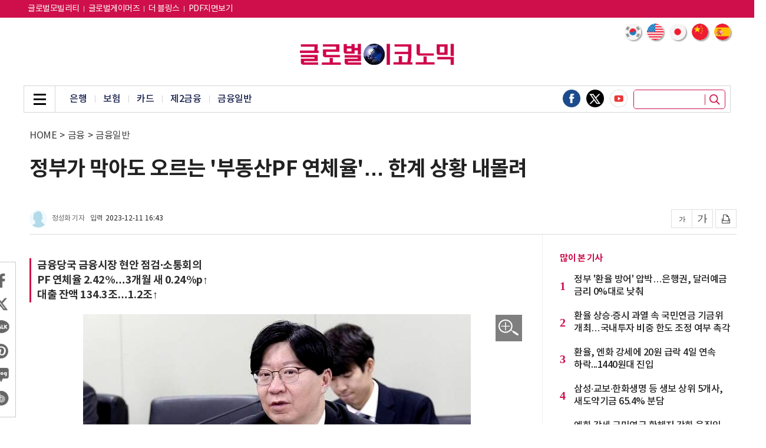

--- FILE ---
content_type: text/html; charset=UTF-8
request_url: https://www.g-enews.com/article/Finance/2023/12/202312111629265878bbed569d68_1
body_size: 77060
content:
<!doctype html>
<html lang="ko">
<head>
<meta charset="utf-8">
<meta http-equiv="imagetoolbar" content="no">
<meta http-equiv="X-UA-Compatible" content="IE=edge,chrome=1">
<meta name="format-detection" content="telephone=no">
<meta name="naver-site-verification" content="895f0cfa66a9786a2d193bafadd9f7d8c422a4cb"/>
<meta name="google-site-verification" content="UWOZ-iJYSt9PlmqwgtSo1J21OOZnzKcKlQRNLdScYMg" />
<meta name="google-site-verification" content="JIQHHcpAMKJGQnPHGtke2guVWUR2XpZsqUTWHpic1lU" />
<meta http-equiv="cache-control" content="No-Cache" /> 
<meta http-equiv="pragma" content="No-Cache" />
<meta name="referrer" content="no-referrer-when-downgrade">
<!--- meta name="google-adsense-account" content="ca-pub-2588215558670585"--->
<link rel="shortcut icon" type="image/x-icon" href="/favicon.ico" />

<title>정부가 막아도 오르는 '부동산PF 연체율'… 한계 상황 내몰려 - 글로벌이코노믹</title>
<meta name="keywords" content="정부가 막아도 오르는 '부동산PF 연체율'… 한계 상황 내몰려"/>
<meta name="news_keywords" content="정부가 막아도 오르는 '부동산PF 연체율'… 한계 상황 내몰려"/>
<meta name="description" content="국내 금융권의 부동산 프로젝트파이낸싱(PF) 대출 연체율이 2.42%로 올해 3분기에도 증가한 것으로 나타났다.정부가 대출만기 연장 조치 등 PF대출을 특별 관리할 정도로 신경을 쓰고 있지만 부실이 이어져 우려감이 커지고 있다. 금융위원회와 금융감독원은 11일 김소영 금융위 부위원장 주" />
<meta name="DC.date.issued" content="2023-12-11">
<!-- 데이블 -->
<meta property="dable:item_id" content="202312111629265878bbed569d68_1"> 
<meta property="dable:author" content="정성화"> 
<meta property="article:section" content="금융일반">
<meta property="article:published_time" content="2023-12-11T16:43:52+09:00">

<!-- Facebook Open Graph-->
<meta property="fb:app_id" content="1607959616114104"/>
<meta property="og:type" content="article"/>
<meta property="og:locale" content="ko_KR"/>
<meta property="og:site_name" content="글로벌이코노믹"/>
<meta property="og:title" content="정부가 막아도 오르는 '부동산PF 연체율'… 한계 상황 내몰려 - 글로벌이코노믹" />
<meta property="og:url" content="https://www.g-enews.com/article/Finance/2023/12/202312111629265878bbed569d68_1" />
<meta property="og:site" content="g-enews.com" />
<meta property="og:description" content="국내 금융권의 부동산 프로젝트파이낸싱(PF) 대출 연체율이 2.42%로 올해 3분기에도 증가한 것으로 나타났다.정부가 대출만기 연장 조치 등 PF대출을 특별 관리할 정도로 신경을 쓰고 있지만 부실이 이어져 우려감이 커지고 있다. 금융위원회와 금융감독원은 11일 김소영 금융위 부위원장 주" />
<meta property="og:image" content="https://nimage.g-enews.com/phpwas/restmb_allidxmake.php?idx=5&amp;simg=2023121116295708523bbed569d6812813480118.jpg" />
<meta property="og:image:width" content="658" />
<meta property="og:image:height" content="430" />
<!-- Twitter -->
<meta name="twitter:card" content="summary_large_image"/>
<meta name="twitter:site" content="g-enews.com"/>
<meta name="twitter:creator" content="글로벌이코노믹"/>
<meta name="twitter:url" content="https://www.g-enews.com/article/Finance/2023/12/202312111629265878bbed569d68_1"/>
<meta name="twitter:image" content="https://nimage.g-enews.com/phpwas/restmb_allidxmake.php?idx=5&simg=2023121116295708523bbed569d6812813480118.jpg"/>
<meta name="twitter:title" content="정부가 막아도 오르는 '부동산PF 연체율'… 한계 상황 내몰려 - 글로벌이코노믹"/>
<meta name="twitter:description" content="국내 금융권의 부동산 프로젝트파이낸싱(PF) 대출 연체율이 2.42%로 올해 3분기에도 증가한 것으로 나타났다.정부가 대출만기 연장 조치 등 PF대출을 특별 관리할 정도로 신경을 쓰고 있지만 부실이 이어져 우려감이 커지고 있다. 금융위원회와 금융감독원은 11일 김소영 금융위 부위원장 주"/>
	<link rel="image_src" href="https://nimage.g-enews.com/phpwas/restmb_allidxmake.php?idx=5&simg=2023121116295708523bbed569d6812813480118.jpg" />
<link rel="canonical" href="https://www.g-enews.com/article/Finance/2023/12/202312111629265878bbed569d68_1" />
	
<script type="application/ld+json">
{
"@context": "https://schema.org",
"@type": "WebSite",
"@id": "https://www.g-enews.com",
"url": "https://www.g-enews.com",
"potentialAction": [{
"@type": "SearchAction",
"target": "https://www.g-enews.com/search.php?nsk=1&sn={keyword}",
"query-input": {
"@type": "PropertyValueSpecification",
"valueRequired": true,
"valueMaxlength": 50,
"valueName": "keyword"
}
}]
}
</script>

<script type="application/ld+json">
{
"@context": "https://schema.org",
"@type": "BreadcrumbList",
"itemListElement": [
{
"@type": "ListItem",
"position": 1,
"item": {
"@id": "https://www.g-enews.com",
"name": "홈"
}
},
{
"@type": "ListItem",
"position": 2,
"item": {
"@id": "https://www.g-enews.com/list.php?ct=g110000",
"name": "금융"
}
}

,{
"@type": "ListItem",
"position": 3,
"item": {
"@id": "https://www.g-enews.com/list.php?ct=g110600",
"name": "금융일반"
}
}

]
}
</script>
<script type="application/ld+json">
{
"@context":"https://schema.org"
,"@type":"NewsArticle"
,"description":"국내 금융권의 부동산 프로젝트파이낸싱(PF) 대출 연체율이 2.42%로 올해 3분기에도 증가한 것으로 나타났다.정부가 대출만기 연장 조치 등 PF대출을 특별 관리할 정도로 신경을 쓰고 있지만 부실이 이어져 우려감이 커지고 있다. 금융위원회와 금융감독원은 11일 김소영 금융위 부위원장 주"
	
	,"image": [{
		"@type": "ImageObject",
		"@id": "https://nimage.g-enews.com/phpwas/restmb_allidxmake.php?idx=999&simg=2023121116295708523bbed569d6812813480118.jpg",
		"url": "https://nimage.g-enews.com/phpwas/restmb_allidxmake.php?idx=999&simg=2023121116295708523bbed569d6812813480118.jpg",
		"width": 658,
		"height": 430	}]
	
,"mainEntityOfPage":"https://www.g-enews.com/article/Finance/2023/12/202312111629265878bbed569d68_1"
,"url":"https://www.g-enews.com/article/Finance/2023/12/202312111629265878bbed569d68_1"
,"inLanguage":"kr"
,"author": [
{
"@context":"https://schema.org",
"@type":"Person",
"name":"정성화 기자"
}
]
,"dateModified":"2023-12-11T16:44:27+09:00"
,"datePublished":"2023-12-11T16:43:52+09:00"
,"headline":"정부가 막아도 오르는 '부동산PF 연체율'… 한계 상황 내몰려 - 글로벌이코노믹"
,"alternativeHeadline":""
,"publisher": {
"@context":"https://schema.org",
"@id":"https://www.g-enews.com/#publisher",
"@type":"Organization",
"name":"글로벌이코노믹",
"logo": {
"@context":"https://schema.org",
"@type":"ImageObject",
"url":"https://nimage.g-enews.com/g_www/img/top_logo02.png?pp=002",
"height":50,
"width":365
}
}
,"copyrightHolder":{
"@id":"https://www.g-enews.com/#publisher"
}
,"sourceOrganization":{
"@id":"https://www.g-enews.com/#publisher"
}
}
</script>
<link rel="stylesheet" href="https://nimage.g-enews.com/g_www/css/slick.css?pp=036" type="text/css" charset="utf-8" />
<link rel="stylesheet" href="https://nimage.g-enews.com/g_www/css/jquery.fancybox.css?pp=036" type="text/css" charset="utf-8" />
<link rel="stylesheet" href="https://nimage.g-enews.com/g_www/css/common.css?pp=036" type="text/css" charset="utf-8" />
<!--[if lte IE 8]>
<script src="https://nimage.g-enews.com/g_www/js/html5.js?pp=041"></script>
<![endif]-->
<script src="https://nimage.g-enews.com/g_www/js/jquery-1.12.4.min.js?pp=041"></script>
<script src="https://nimage.g-enews.com/g_www/js/jquery.fancybox.js?pp=041"></script>
<script src="https://nimage.g-enews.com/g_www/js/jquery.bxslider.js?pp=041"></script>
<script src="https://nimage.g-enews.com/g_www/js/jquery.marquee.js?pp=041"></script>
<script src="https://nimage.g-enews.com/g_www/js/slick.js?pp=041"></script>
<script src="https://nimage.g-enews.com/g_www/js/ui_common.js?pp=041"></script>

<script language="javascript">



function SokoTopWin() {
  var objSokboWin = window.open('/breaking/index.php',"ObjSokboWinName", 'width=984,height=650, toolbar=no,location=no,status=no,scrollbars=no,resize=no'); 
}
function hitEnterKey(e)
{
	if (e.keyCode == 13) {
		fnSecTopSearch();
	} else {
		e.keyCode == 0;
		return;
	}
}

function fnSecTopSearch()
{
	var strSN = $("input[name=topsn]").val();
	if( !strSN )
	{
		alert("검색어를 입력해주세요.");
		return;
	}
	var strUrl = 'https://www.g-enews.com/search.php?sn=' + encodeURIComponent(strSN);

	document.location.href=strUrl;
}

function fnTodayWeather(obj)
{
	var objDate = new Date();
	var nHour = objDate.getHours();
	console.log('load hour:' + nHour);
	if( obj.rTMN == '0.0' || !obj.rTMN )
	{
			$("#dispDateID").html(obj.rdate);
			$("#dispTempID").html(obj.rTMX);
	}
	else
	{
		if( nHour >= 8 && nHour <= 19 )
		{
			$("#dispDateID").html(obj.rdate);
			$("#dispTempID").html(obj.rTMX);
		}
		else
		{
			$("#dispDateID").html(obj.rdate);
			$("#dispTempID").html(obj.rTMN);
		}
	}
}
$(document).ready(function(){
	if( $("#dispDateID").length > 0 && $("#dispTempID").length > 0 )
	{
		var para = {};
		$.ajax({
		type: "GET",
		url: "//m002.commutil.kr/todayweather.json.php",
		data: para,
		success: function(data){
			if( data.retcd == '00' )
			{
				fnTodayWeather( data );
			}
			else
			{
				alert(data.retmsg);
				return( null );
			}
		},
		error: function(request,status,error){
			//alert("code:"+request.status+"\n"+"message:"+request.responseText+"\n"+"error:"+error);
			return( null );
		},
		dataType: "jsonp"
		});
	}
});

var UserAgent = navigator.userAgent;
var m_userAgent = '';
var m_mobile = new Array('iphone', 'ipod', 'ipad', 'android', 'blackberry', 'windows ce', 'nokia', 'webos', 'opera mini', 'sonyericsson', 'opera mobi', 'iemobile', 'mot');
var m_mobileCheck = 0;
var strDocLoc = document.location.href;
//mobile=1
if( strDocLoc.indexOf('news.g-enews.com') != -1 && strDocLoc.indexOf('view.php') != -1 && strDocLoc.indexOf('mobile=1') <= 0 )
{
	if (UserAgent.match(/iPhone|iPod|Android|Windows CE|BlackBerry|Symbian|Windows Phone|webOS|Opera Mini|Opera Mobi|POLARIS|IEMobile|lgtelecom|nokia|SonyEricsson/i) != null || UserAgent.match(/LG|SAMSUNG|Samsung/) != null)
	{
		document.location.href="https://m.g-enews.com/article/Finance/2023/12/202312111629265878bbed569d68_1";
	}
}

/*
$(document).ready(function(){
	$('#favorite').on('click', function(e) {
		var bookmarkURL = window.location.href;
		var bookmarkTitle = document.title;
		var triggerDefault = false;
		if (window.sidebar && window.sidebar.addPanel) {
			// Firefox version < 23
			window.sidebar.addPanel(bookmarkTitle, bookmarkURL, '');
		}
		else if ((window.sidebar && (navigator.userAgent.toLowerCase().indexOf('firefox') > -1)) || (window.opera && window.print))
		{
			// Firefox version >= 23 and Opera Hotlist
			var $this = $(this);
			$this.attr('href', bookmarkURL);
			$this.attr('title', bookmarkTitle);
			$this.attr('rel', 'sidebar');
			$this.off(e);
			triggerDefault = true;
		}
		else if (window.external && ('AddFavorite' in window.external))
		{
			// IE Favorite
			window.external.AddFavorite(bookmarkURL, bookmarkTitle);
		} else {
			// WebKit - Safari/Chrome
			alert((navigator.userAgent.toLowerCase().indexOf('mac') != -1 ? 'Cmd' : 'Ctrl') + '+D 키를 눌러 즐겨찾기에 등록하실 수 있습니다.');
		}
		return triggerDefault;
	});
});
function funcStartPage(url){
	startpage.style.behavior='url(#default#homepage)';
	startpage.setHomePage(url);
}
*/


</script>

<!-- Google tag (gtag.js) -->
<script async src="https://www.googletagmanager.com/gtag/js?id=G-K5YC4304ZX"></script>
<script>
  window.dataLayer = window.dataLayer || [];
  function gtag(){dataLayer.push(arguments);}
  gtag('js', new Date());

  gtag('config', 'G-K5YC4304ZX');
</script>

<style>
.tp_v .top_in {width:1200px;}
.top_2d_rt {
    position: absolute;
    right: 9px;
    bottom: -40px;
    overflow: hidden;
    z-index: 2;
}
.vcon {width:1200px;}
.v_lt {width:869px;}
.vcon_in {background: url(https://nimage.g-enews.com/g_www/img/con_line01.png) 870px top repeat-y;overflow:hidden;}
.vincon1 {background:none;}
.vincon1 .mi_lt {width:840px;}
.vfix_top .vfix_hd {width: 977px;}
.v2d.tp02 {}
.v2d.tp02 .con ul li {width:270px;}
.v2d.tp02 .con ul li .e1 img {width:270px; height:173px;}
.v2d.tp02 .con ul li .e1 {width:270px; height:173px;}
.v2d.tp02 .con ul li:nth-child(4) {margin-left:0px;}
.v2d.tp02 .con ul li+li+li+li {margin-top:20px;}
.mtit04 h2 a {color:#ce104c;}
.nv1d .con {overflow:hidden;}
.nv1d .con ul {overflow:hidden; margin-top:-8px; margin-left:-5px; margin-right:-5px;}
.nv1d .con ul li {float:left; width:145px; margin:9px 5px;}
.nv1d .con ul li .e1 {display:block; width:145px; height:93px;}
.nv1d .con ul li .e1 img {display:block; width:145px; height:93px;}
.nv1d .con ul li .e2 {display:block; margin-top:4px;}
.nv1d .con ul li .e2 span{text-align:center; display:block;font-size:15px; line-height:20px; font-weight:500;height:42px;}
.detailCont figure {
	margin: 0px auto;
	padding: 0;
}
.detailCont figure img {
	line-height: 0;
}
.detailCont figcaption{
	font-size: 14px;
	color: #999999;
	line-height: 18px;
	font-weight: 300;
	padding-bottom: 5px;
	border-bottom: 1px solid #d4d4d4;
	margin-bottom: 12px;
	padding: 0px 4px 7px 4px;
/*
	line-height: 21px;
	color: #b0b0b0;
	font-size: 14px;
	font-weight: 300;
	background: #464646;
	margin-top: -8px;
	margin-bottom: 10px;
*/
}
#liverePlugIn .livereContentTextForm {
height:70px;
}
.vtxt .mimg_open {display:block; position:absolute; top:1px; right:4px; width:45px; height:45px; background:url(https://nimage.g-enews.com/g_www/img/img_pop_open01.png) no-repeat;}
.fancybox-inner .mimg_img p {color:#dcdddd; font-size:27px; line-height:36px; padding:7px 0px; background:#000000;}
.fancybox-inner .mimg_img p span {margin:0 16px; white-space:nowrap; text-overflow:ellipsis; overflow:hidden; display:block; color:#efefef;}
.fancybox-inner .mimg_img {display:none; border:5px solid #ddddde;}

.vtop{
	padding-bottom: 10px;
}

.vtop h1 {
    font-size: 35px;
    line-height: 45px;
    font-weight: 700;
}
.vtop h2 {
    font-size: 16px;
    line-height: 143%;
	margin-top: 10px;
    font-weight: 400;
}

.vtop .location{
	margin-top:7px;
	margin-bottom:25px;
}

.view_writer {overflow:hidden;}
.view_writer .r1 {border-radius:100%; display:block; width:30px; height:30px; float:left;}
.view_writer .r2 {float:left; display:block; margin-left:8px; margin-top:6px; font-size:12px; color:#666666; line-height:18px;}
.view_writer .r3 {float:left; display:block; margin-left:10px; margin-top:6px; font-size:12px; color:#454545; line-height:18px;}
.view_writer .r3 span {letter-spacing:0px; margin-left:5px;}

/*
.vtop_sns01 {}
.vtop_sns01 ul {overflow:hidden;}
.vtop_sns01 li {float:left;}
.vtop_sns01 li a {display:block;}
.vtop_sns01 li + li {margin-left:8px;}
.vtop_sns01 li a img {display:block; width:32px;}
*/

.vlt_share{border: 1px solid #cbcbcb; left: -23px;}
.vlt_share .vlt_share_in{padding:15px 0px;}
.vlt_share li {padding:0 8px;}
.vlt_share li + li {margin-top:8px;}
.vlt_share li a img {display:block; width:32px;}

.vtop .w1 {margin-top:45px;}
.con_tags .mtag {padding:25px 0px 25px 0px;}
.con_tags .mtag ul li {display:inline-block; margin:4px 3px;}
.con_tags .mtag ul li a {display:block; font-weight:400;color:#ffffff; font-size:13px; text-align:center; line-height:30px; padding:0 13px; background:#000000; border:1px solid #000000; border-radius:8px; }

.v4d .con .w2 ul li:first-child{margin-top: 5px;};
</style>
<meta name="google-adsense-account" content="ca-pub-2676875859063566">
<script async src="https://pagead2.googlesyndication.com/pagead/js/adsbygoogle.js?client=ca-pub-2676875859063566"
     crossorigin="anonymous"></script>

<script type="text/javascript">
window._taboola = window._taboola || [];
_taboola.push({article:'auto'});
!function (e, f, u, i) {
if (!document.getElementById(i)){
e.async = 1;
e.src = u;
e.id = i;
f.parentNode.insertBefore(e, f);
}
}(document.createElement('script'),
document.getElementsByTagName('script')[0],
'//cdn.taboola.com/libtrc/mtreinc-globaleconomic/loader.js',
'tb_loader_script');
if(window.performance && typeof window.performance.mark == 'function')
{window.performance.mark('tbl_ic');}
</script><script type="application/javascript" src="//anymind360.com/js/19543/ats.js"></script></head>
<body class="tp_v">
	<!-- 20190928 : 추가 -->
	<div class="gotop_wrap">
		<div>
		<a href="javascript:;" class="gotop_btn"><img src="https://nimage.g-enews.com/g_www/img/top btn.png" /></a>
		</div>
	</div>
	<style>
	.gotop_wrap {display:none; position:fixed; bottom:250px; left:50%; margin-left:600px;z-index: 9999;}
	.gotop_wrap {/*width:1200px;*/}
	.gotop_wrap a {display:block; float:right;}
	.gotop_wrap a img {display:block; width:50px;}
	</style>
	<script>
	$(document).ready(function(){
		var winScrTop = $(window).scrollTop();
		if (winScrTop > 0) {
			$('.gotop_wrap').fadeIn('fast');
		} else {
			$('.gotop_wrap').fadeOut('fast');
		}
		$(window).scroll(function(){
			var winScrTop = $(window).scrollTop();
			if (winScrTop > 0) {
				$('.gotop_wrap').fadeIn('fast');
			} else {
				$('.gotop_wrap').fadeOut('fast');
			}
		});
		$('.gotop_btn').click(function(){
			$("html, body").animate({ scrollTop: "0px" });
		});
	});
	
	</script>
	<!--// 20190928 : 추가 -->
	
	<div class="dim_wrap"></div>
	
	<div class="asch">
		<div class="asch_in">
			<a href="javascript:;" class="asch_close"><span class="blind">닫기</span></a>
			<div class="asch_con">
				<h2>Search</h2>
				<div class="asch_dv">
					<div>
						<input type="text" placeholder="검색어를 입력하세요." name="topsnxxx" onKeyUp="hitEnterKey(event)" style="ime-mode:active;" />
						<button class="asch_btn" onClick="fnSecTopSearch()"></button>
					</div>
				</div>
				<div class="asch_tag">
					<ul>
						<li><a href="https://www.g-enews.com/search.php?sn=%EA%B8%80%EB%A1%9C%EB%B2%8C">#글로벌</a></li>
						<li><a href="https://www.g-enews.com/search.php?sn=%EC%8B%9C%EC%8A%B9%EA%B8%B0">#시승기</a></li>
						<li><a href="https://www.g-enews.com/search.php?sn=%EC%95%A0%ED%94%8C">#애플</a></li>
						<li><a href="https://www.g-enews.com/search.php?sn=%EC%82%BC%EC%84%B1%EC%A0%84%EC%9E%90">#삼성전자</a></li>
						<li><a href="https://www.g-enews.com/search.php?sn=%EC%9C%A0%EB%9F%BD">#유럽</a></li>
						<li><a href="https://www.g-enews.com/search.php?sn=%EC%B9%B4%EB%93%9C%EB%89%B4%EC%8A%A4">#카드뉴스</a></li>
					</ul>
				</div>
			</div>
		</div>
	</div>
	
	<div class="agnb_top">
		<div class="top_in">
			<div class="gnb_in">
				<div class="gnb_inner">
					<div class="gnb_close"><a href="javascript:;"><span class="blind">닫기</span></a></div>
					<div class="gnb_con">
						<ul>

			<li><a href="https://www.g-enews.com/list.php?ct=g000000">전체기사</a></li>
			
			<li><a href="https://www.g-enews.com/secindex.php?ct=g080000">글로벌비즈</a></li>
			
			<li><a href="https://www.g-enews.com/secindex.php?ct=g090000">종합</a></li>
			
			<li><a href="https://www.g-enews.com/secindex.php?ct=g110000">금융</a></li>
			
			<li><a href="https://www.g-enews.com/secindex.php?ct=g120000">증권</a></li>
			
			<li><a href="https://www.g-enews.com/secindex.php?ct=g130000">산업</a></li>
			
			<li><a href="https://www.g-enews.com/secindex.php?ct=g140000">ICT</a></li>
			
			<li><a href="https://www.g-enews.com/secindex.php?ct=g150000">부동산·공기업</a></li>
			
			<li><a href="https://www.g-enews.com/secindex.php?ct=g160000">유통경제</a></li>
			
			<li><a href="https://www.g-enews.com/secindex.php?ct=g200000">제약∙바이오</a></li>
			
			<li><a href="https://www.g-enews.com/secindex.php?ct=g220000">소상공인</a></li>
			
			<li><a href="https://www.g-enews.com/secindex.php?ct=g180000">ESG경영</a></li>
			
			<li><a href="https://www.g-enews.com/secindex.php?ct=g030000">오피니언</a></li>
									</ul>
					</div>
				</div>
			</div>
		</div>
	</div>
	
	<div class="agnb_btm">
		<div class="agnb_btm_in">
			<ul>

			<li><a href="https://www.g-enews.com/list.php?ct=g000000">전체기사</a>
			</li>
			<li><a href="https://www.g-enews.com/secindex.php?ct=g080000">글로벌비즈</a>
			
		<ul>
		
				<li><a href="https://www.g-enews.com/list.php?ct=g080200">미국·북미</a></li>
				
				<li><a href="https://www.g-enews.com/list.php?ct=g080300">중국</a></li>
				
				<li><a href="https://www.g-enews.com/list.php?ct=g080400">일본</a></li>
				
				<li><a href="https://www.g-enews.com/list.php?ct=g080600">아시아·호주</a></li>
				
				<li><a href="https://www.g-enews.com/list.php?ct=g080700">유럽</a></li>
				
				<li><a href="https://www.g-enews.com/list.php?ct=g080900">중남미·중동·아프리카</a></li>
				
				<li><a href="https://www.g-enews.com/list.php?ct=g081100">국제</a></li>
				
				<li><a href="https://www.g-enews.com/list.php?ct=g080100">글로벌CEO</a></li>
				
		</ul>
		</li>
			<li><a href="https://www.g-enews.com/secindex.php?ct=g090000">종합</a>
			
		<ul>
		
				<li><a href="https://www.g-enews.com/list.php?ct=g090100">정치</a></li>
				
				<li><a href="https://www.g-enews.com/list.php?ct=g090200">경제</a></li>
				
				<li><a href="https://www.g-enews.com/list.php?ct=g090300">사회</a></li>
				
				<li><a href="https://www.g-enews.com/list.php?ct=g090400">전국</a></li>
				
				<li><a href="https://www.g-enews.com/list.php?ct=g090700">연예·스포츠</a></li>
				
				<li><a href="https://www.g-enews.com/list.php?ct=g090500">인물동정·인사·부고</a></li>
				
				<li><a href="https://www.g-enews.com/list.php?ct=g090600">기타</a></li>
				
		</ul>
		</li>
			<li><a href="https://www.g-enews.com/secindex.php?ct=g110000">금융</a>
			
		<ul>
		
				<li><a href="https://www.g-enews.com/list.php?ct=g110100">은행</a></li>
				
				<li><a href="https://www.g-enews.com/list.php?ct=g110200">보험</a></li>
				
				<li><a href="https://www.g-enews.com/list.php?ct=g110300">카드</a></li>
				
				<li><a href="https://www.g-enews.com/list.php?ct=g110700">제2금융</a></li>
				
				<li><a href="https://www.g-enews.com/list.php?ct=g110600">금융일반</a></li>
				
		</ul>
		</li>
			<li><a href="https://www.g-enews.com/secindex.php?ct=g120000">증권</a>
			
		<ul>
		
				<li><a href="https://www.g-enews.com/list.php?ct=g121000">해외증시 시황·전망</a></li>
				
				<li><a href="https://www.g-enews.com/list.php?ct=g121100">해외증시 특징주</a></li>
				
				<li><a href="https://www.g-enews.com/list.php?ct=g121200">해외증시 일반</a></li>
				
				<li><a href="https://www.g-enews.com/list.php?ct=g120200">국내증시 시황·전망</a></li>
				
				<li><a href="https://www.g-enews.com/list.php?ct=g120100">국내증시 특징주</a></li>
				
				<li><a href="https://www.g-enews.com/list.php?ct=g120900">국내증시 일반</a></li>
				
				<li><a href="https://www.g-enews.com/list.php?ct=g121300">암호화폐</a></li>
				
		</ul>
		</li>
			<li><a href="https://www.g-enews.com/secindex.php?ct=g130000">산업</a>
			
		<ul>
		
				<li><a href="https://www.g-enews.com/list.php?ct=g130100">경제단체</a></li>
				
				<li><a href="https://www.g-enews.com/list.php?ct=g130200">전기·전자</a></li>
				
				<li><a href="https://www.g-enews.com/list.php?ct=g130300">자동차</a></li>
				
				<li><a href="https://www.g-enews.com/list.php?ct=g130400">중화학</a></li>
				
				<li><a href="https://www.g-enews.com/list.php?ct=g130600">항공·조선</a></li>
				
				<li><a href="https://www.g-enews.com/list.php?ct=g131000">반도체·디스플레이</a></li>
				
				<li><a href="https://www.g-enews.com/list.php?ct=g130500">철강</a></li>
				
				<li><a href="https://www.g-enews.com/list.php?ct=g131100">산업일반</a></li>
				
		</ul>
		</li>
			<li><a href="https://www.g-enews.com/secindex.php?ct=g140000">ICT</a>
			
		<ul>
		
				<li><a href="https://www.g-enews.com/list.php?ct=g140100">통신·뉴미디어</a></li>
				
				<li><a href="https://www.g-enews.com/list.php?ct=g140300">IT일반</a></li>
				
				<li><a href="https://www.g-enews.com/list.php?ct=g140400">과학일반</a></li>
				
				<li><a href="https://www.g-enews.com/list.php?ct=g140200">게임</a></li>
				
		</ul>
		</li>
			<li><a href="https://www.g-enews.com/secindex.php?ct=g150000">부동산·공기업</a>
			
		<ul>
		
				<li><a href="https://www.g-enews.com/list.php?ct=g150100">건설·부동산</a></li>
				
				<li><a href="https://www.g-enews.com/list.php?ct=g150400">분양</a></li>
				
				<li><a href="https://www.g-enews.com/list.php?ct=g150500">공기업</a></li>
				
				<li><a href="https://www.g-enews.com/list.php?ct=g150300">부동산일반</a></li>
				
		</ul>
		</li>
			<li><a href="https://www.g-enews.com/secindex.php?ct=g160000">유통경제</a>
			
		<ul>
		
				<li><a href="https://www.g-enews.com/list.php?ct=g160200">식음료</a></li>
				
				<li><a href="https://www.g-enews.com/list.php?ct=g160300">패션∙뷰티</a></li>
				
				<li><a href="https://www.g-enews.com/list.php?ct=g160500">소비자</a></li>
				
				<li><a href="https://www.g-enews.com/list.php?ct=g160100">유통일반</a></li>
				
				<li><a href="https://www.g-enews.com/list.php?ct=g160700">생활일반</a></li>
				
		</ul>
		</li>
			<li><a href="https://www.g-enews.com/secindex.php?ct=g200000">제약∙바이오</a>
			
		<ul>
		
				<li><a href="https://www.g-enews.com/list.php?ct=g200100">제약</a></li>
				
				<li><a href="https://www.g-enews.com/list.php?ct=g200200">바이오</a></li>
				
				<li><a href="https://www.g-enews.com/list.php?ct=g200300">헬스</a></li>
				
		</ul>
		</li>
			<li><a href="https://www.g-enews.com/secindex.php?ct=g220000">소상공인</a>
			
		<ul>
		
				<li><a href="https://www.g-enews.com/list.php?ct=g220100">소상공인뉴스</a></li>
				
				<li><a href="https://www.g-enews.com/list.php?ct=g220200">지원사업</a></li>
				
				<li><a href="https://www.g-enews.com/list.php?ct=g220300">연합회소식</a></li>
				
		</ul>
		</li>
			<li><a href="https://www.g-enews.com/secindex.php?ct=g180000">ESG경영</a>
			
		<ul>
		
				<li><a href="https://www.g-enews.com/list.php?ct=g180100">기업지배구조</a></li>
				
				<li><a href="https://www.g-enews.com/list.php?ct=g180200">ESG일반</a></li>
				
		</ul>
		</li>
			<li><a href="https://www.g-enews.com/secindex.php?ct=g030000">오피니언</a>
			
		<ul>
		
				<li><a href="https://www.g-enews.com/list.php?ct=g030400">사설</a></li>
				
				<li><a href="https://www.g-enews.com/list.php?ct=g030100">기고</a></li>
				
				<li><a href="https://www.g-enews.com/list.php?ct=g030200">데스크칼럼</a></li>
				
				<li><a href="https://www.g-enews.com/list.php?ct=g030300">기자수첩</a></li>
				
		</ul>
		</li>			</ul>
		</div>
	</div><!-- //agnb_btm -->
	<div class="vfix_top">
		<div class="top_in">
			<div class="gnb_in">
				<div class="gnb_inner">
					<div class="gnb_menu_vfix"><a href="javascript:;"><span class="blind">메뉴</span></a></div>
					<h2><a href="https://www.g-enews.com/index.php"><img src="https://nimage.g-enews.com/g_www/img/top_logo02.png" alt="글로벌이코노믹"></a></h2>
					<div class="vfix_hd">
						<p class="elip1">정부가 막아도 오르는 '부동산PF 연체율'… 한계 상황 내몰려</p>
					</div>
				</div>
			</div>
		</div>
	</div>
	<div class="top" >
		<div class="top_1d" style="background:#ce0f4c">
			<div class="top_in">
				<div class="top_1d_lt">
					<ul>
					<li><a href="https://www.globalmotors.co.kr/" target="_blank"style="font-size: 14px;color:#fff;">글로벌모빌리티</a></li>
					<li><a href="https://www.globalgamers.co.kr/" target="_blank"style="font-size: 14px;color:#fff;">글로벌게이머즈</a></li>
					<li><a href="https://tour.g-enews.com/" target="_blank"style="font-size: 14px;color:#fff;">더 블링스</a></li>
					<li><a href="https://www.g-enews.com/gnpdflist.php" style="font-size: 14px;color:#fff;">PDF지면보기</a></li>
					</ul>
				</div>
				<div class="top_1d_rt">
					<ul>
						<!--li><a href="https://en.g-enews.com/" target="_blank" style="font-size: 14px;color:#fff;">English</a></li>
						<li><a href="https://cn.g-enews.com/" target="_blank" style="font-size: 14px;color:#fff;">中文</a></li-->
						<!--li><a href="#">로그인</a></li>
						<li><a href="#">회원가입</a></li>
						<li><a href="#">구독신청</a></li-->
					</ul>
				</div>
			</div>
		</div><!-- //top_1d -->
		<div class="top_2d">
			<div class="top_in">
				<!-- 2024-07-01 : 추가 부분 -->
				<div class="lng_sel01 divGoogleTrans">
					<ul>
						<li>
							<a href="javascript:ChangeLanguages('ko');">
								<img src="https://nimage.g-enews.com/comm_www/lng_flag_korea.png" />
							</a>
						</li>
						<li>
							<a href="javascript:ChangeLanguages('en');">
								<img src="https://nimage.g-enews.com/comm_www/lng_flag_america.png" />
							</a>
						</li>
						<li>
							<a href="javascript:ChangeLanguages('ja');">
								<img src="https://nimage.g-enews.com/comm_www/lng_flag_japan.png" />
							</a>
						</li>
						<li>
							<a href="javascript:ChangeLanguages('zh-CN');">
								<img src="https://nimage.g-enews.com/comm_www/lng_flag_china.png" />
							</a>
						</li>
						<li>
							<a href="javascript:ChangeLanguages('es');">
								<img src="https://nimage.g-enews.com/comm_www/lng_flag_spain.png" />
							</a>
						</li>
					</ul>
					<div class="hd_lang" style="position: absolute; top: 7px; right: 0; display:none;" id="google_translate_element"></div>
				</div>
				<style>
					.lng_sel01 {position:absolute; top:10px; right:0;}
					.lng_sel01 ul li a img {border-radius:100%; display:block; width:28px; box-shadow:2px 2px 2px rgba(0,0,0,0.35);}
					.lng_sel01 ul li {float:left;}
					.lng_sel01 ul li + li {margin-left:10px;}
					.lng_sel01 ul:after {content:""; display:block; clear:both;}
				</style>
<script>
	function googleTranslateElementInit() {
		new google.translate.TranslateElement({
			pageLanguage: 'ko',
			includedLanguages: 'ko,zh-CN,zh-TW,ja,vi,th,tl,km,my,mn,ru,en,fr,ar,es,de,pt',
			layout: google.translate.TranslateElement.InlineLayout.VERTICAL,
			//layout: google.translate.TranslateElement.InlineLayout.HORIZONTAL,
			//layout: google.translate.TranslateElement.InlineLayout.SIMPLE,
			autoDisplay: true
		}, 'google_translate_element');
	}
</script>
<script src="//translate.google.com/translate_a/element.js?cb=googleTranslateElementInit"></script>
<!-- //Google 번역 -->    
<script type="text/javascript">
	function ChangeLanguages(tolang) {
		//console.log(tolang);
		const gtcombo = document.querySelector('.goog-te-combo');
		if (gtcombo == null) {
			alert("Error: Could not find Google translate Combolist.");
			return false;
		}
		gtcombo.value = tolang; // 변경할 언어 적용
		gtcombo.dispatchEvent(new Event('change')); // 변경 이벤트 트리거
	}
</script>
				<!-- // 2024-07-01 : 추가 부분 -->

				<h2><a href="https://www.g-enews.com/index.php" style="display:inline-block; width: 262px;height: 36px;"><img src="https://nimage.g-enews.com/g_www/img/top_logo02.png?pp=002" alt="글로벌이코노믹" style="display:block;width: 262px;height: 36px;" /></a>
				</h2>
					<div class="top_2d_rt">
					<ul>
						<li class="w1"><a href="https://www.facebook.com/geconomic/" target="_blank"><span class="blind">facebook</span></a></li>
						<li class="w2"><a href="https://x.com/Geconomic2014" target="_blank"><span class="blind">twitter</span></a></li>
						<!--li class="w3"><a href="#"><span class="blind">instagram</span></a></li-->
						<li class="w4"><a href="https://www.youtube.com/channel/UC-Ytwlseegeetn4I-wQEA1A" target="_blank"><span class="blind">youtube</span></a></li>
					</ul>
					<div class="top_2d_sch">
						<div class="w1">
							<div class="e1">
								<input type="text" name="topsn" onKeyUp="hitEnterKey(event)" style="ime-mode:active;height:29px;" />
							</div>
							<div class="e2">
								<a href="javascript:fnSecTopSearch()"><span class="blind">검색</span></a>
							</div>
						</div>
					</div>
				</div>
			</div>
		</div><!-- //top_2d -->
		
		<div class="gnb">
			<div class="top_in">
				<div class="gnb_in" style="border: 1px solid #d1d6d9;">
					<div class="gnb_inner">
					<div class="gnb_menu" style="border-right: 1px solid #d1d6d9;"><a href="#"><span class="blind">메뉴</span></a></div>
					<div class="gnb_con">
						<ul>

			<li><a href="https://www.g-enews.com/list.php?ct=g110100">은행</a></li>
			
			<li><a href="https://www.g-enews.com/list.php?ct=g110200">보험</a></li>
			
			<li><a href="https://www.g-enews.com/list.php?ct=g110300">카드</a></li>
			
			<li><a href="https://www.g-enews.com/list.php?ct=g110700">제2금융</a></li>
			
			<li class="on"><a href="https://www.g-enews.com/list.php?ct=g110600">금융일반</a></li>
									</ul>
					</div>
					</div>
				</div>
			</div>
		</div><!-- //gnb -->
	</div><!-- //top -->
	<script>
$(window).scroll(function(){
	var winSclTopSet = $(window).scrollTop();
	if (winSclTopSet > 145) {
		var nChaScroll = winSclTopSet - 145;
		$(".lbanner").css("margin-top",(nChaScroll+30)+"px");
		$(".rbanner").css("margin-top",(nChaScroll+30)+"px");
	}
	else
	{
		$(".lbanner").css("margin-top", "30px");
		$(".rbanner").css("margin-top", "30px");
	}
});
</script>
<script>
//var jb = jQuery.noConflict();
</script>


	<div class="vcon">

	<div class="vlt_share">
		<div class="vlt_share_in">
			<ul>
				<li>
					<a href="javascript:sendSns('facebook', 'https://www.g-enews.com/article/Finance/2023/12/202312111629265878bbed569d68_1', '정부가 막아도 오르는 \'부동산PF 연체율\'… 한계 상황 내몰려', '.202312111629265878bbed569d68_1', 'pc');"><img src="https://nimage.g-enews.com/g_www/img/mgsns_ico0_01.png" /></a>
				</li>
				<li>
					<a href="javascript:sendSns('twitter', 'https://www.g-enews.com/article/Finance/2023/12/202312111629265878bbed569d68_1', '정부가 막아도 오르는 \'부동산PF 연체율\'… 한계 상황 내몰려', '.202312111629265878bbed569d68_1', 'pc');""><img src="https://nimage.g-enews.com/g_www/img/mgsns_ico0_02.png" /></a>
				</li>
				<li>
					<a href="javascript:CountPlusSns('kakaostory','.202312111629265878bbed569d68_1');" id="kakao-link-topbtn"><img src="https://nimage.g-enews.com/g_www/img/mgsns_ico0_03.png" /></a>
				</li>
				<li>
					<a href="javascript:shareOtherSNS('pinterest', 'https://www.g-enews.com/article/Finance/2023/12/202312111629265878bbed569d68_1', '정부가 막아도 오르는 \'부동산PF 연체율\'… 한계 상황 내몰려', '.https://nimage.g-enews.com/phpwas/restmb_allidxmake.php?idx=5&simg=2023121116295708523bbed569d6812813480118.jpg');"><img src="https://nimage.g-enews.com/g_www/img/mgsns_ico0_04.png" /></a>
				</li>
				<li>
					<a href="javascript:shareOtherSNS('blog', 'https://www.g-enews.com/article/Finance/2023/12/202312111629265878bbed569d68_1', '정부가 막아도 오르는 \'부동산PF 연체율\'… 한계 상황 내몰려', '.https://nimage.g-enews.com/phpwas/restmb_allidxmake.php?idx=5&simg=2023121116295708523bbed569d6812813480118.jpg');"><img src="https://nimage.g-enews.com/g_www/img/mgsns_ico0_05.png" /></a>
				</li>
				<li>
					<a href="javascript:shareBand('https://www.g-enews.com/article/Finance/2023/12/202312111629265878bbed569d68_1', '정부가 막아도 오르는 \'부동산PF 연체율\'… 한계 상황 내몰려');"><img src="https://nimage.g-enews.com/g_www/img/mgsns_ico0_06.png" /></a>
				</li>
			</ul>
		</div>
	</div>
<div class="lbanner" style="position: absolute;margin-left: -230px;margin-top: 30px;width:160px;">
</div><!-- // lbanner -->
<div class="rbanner" style="position: absolute;margin-left: 1290px;margin-top: 30px; width:160px;">
</div><!-- // rbanner -->
		<div class="vtop">
			<div class="location">
				<span style="margin-right:5px;"><a href="https://www.g-enews.com/index.php" style="color:#3f3c3c;">HOME</a></span>&gt;<span style="margin-left:5px;margin-right:5px;"><a href="https://www.g-enews.com/secindex.php?ct=g110000" style="color:#3f3c3c;">금융</a></span>&gt;<span style="margin-left:5px;"><a href="https://www.g-enews.com/list.php?ct=g110600" style="color:#3f3c3c;">금융일반</a></span>			</div>
			<h1>정부가 막아도 오르는 '부동산PF 연체율'… 한계 상황 내몰려</h1>
			<div class="w1">
				<div class="e1">
				<a href="/search.php?nsk=14&sn=%EC%A0%95%EC%84%B1%ED%99%94">
					<img src="https://nimage.g-enews.com/ge_170220/img/dummy_cp.png" class="r1">					<p class="r2">정성화 기자<!----></p>
					<p class="r3">입력<span>2023-12-11 16:43</span></p>
				</a>
				</div>
				<div class="e2">
					<a href="javascript:void(0);" class="smaller_size"><img src="https://nimage.g-enews.com/g_www/img/font_sml01.png" /></a>
					<a href="javascript:void(0);" class="r1 bigger_size"><img src="https://nimage.g-enews.com/g_www/img/font_lrg01.png" /></a>
					<a href="javascript:print( '202312111629265878bbed569d68_1', '20231211164427' )" class="r2"><img src="https://nimage.g-enews.com/g_www/img/share_print01.png" /></a>
					<!--a href="javascript:fnSendMail('https://www.g-enews.com/article/Finance/2023/12/202312111629265878bbed569d68_1', '정부가 막아도 오르는 \'부동산PF 연체율\'… 한계 상황 내몰려', '202312111629265878bbed569d68_1');" class="r2"><img src="https://nimage.g-enews.com/g_www/img/share_email01.png" /></a-->
				</div>
			</div>
		</div>
		<div class="vcon_in">
			<div class="v_lt">
				<div class="vincon1">
					<div class="mi_lt">
						<div class="v1d">
						<!-- ADOP SEO Tag S-->
							<div class="vtxt detailCont" itemprop="articleBody" style="word-break: break-word;margin-top:0;overflow: hidden;">
			<div style="line-height: 143%;margin-top: 10px;font-size:18px;border-left: 3px solid #ce0f4c;padding-left: 10px;margin-bottom: 20px;font-weight:700;color:#2d2d2d;">금융당국 금융시장 현안 점검·소통회의<br />
PF 연체율 2.42%…3개월 새 0.24%p↑<br />
대출 잔액 134.3조…1.2조↑</div>
								<div class="article_con_img" style="position: relative;"><figure style="width:658px;"><img src="https://nimage.g-enews.com/phpwas/restmb_allidxmake.php?idx=5&simg=2023121116295708523bbed569d6812813480118.jpg" alt="김소영 금융위원회 부위원장이 11일 오전 서울 종로구 정부서울청사에서 열린 금융시장 현안·점검 소통회의에 참석해 발언하고 있다. 사진=금융위원회" style="width:658px;"><div class="mimg_img" data-width="658" data-height="430" style="display:none"><img src="https://nimage.g-enews.com/phpwas/restmb_allidxmake.php?idx=999&simg=2023121116295708523bbed569d6812813480118.jpg" /><p><span>정부가 막아도 오르는 '부동산PF 연체율'… 한계 상황 내몰려</span></p></div><a href="javascript:void(0);" class="mimg_open"><span class="blind">이미지 확대보기</span></a><figcaption>김소영 금융위원회 부위원장이 11일 오전 서울 종로구 정부서울청사에서 열린 금융시장 현안·점검 소통회의에 참석해 발언하고 있다. 사진=금융위원회</figcaption></figure></div>  국내 금융권의 부동산 프로젝트파이낸싱(PF) 대출 연체율이 2.42%로 올해 3분기에도 증가한 것으로 나타났다.<br />
<br />
정부가 대출만기 연장 조치 등 PF대출을 특별 관리할 정도로 신경을 쓰고 있지만 부실이 이어져 우려감이 커지고 있다. <br />
<br />
금융위원회와 금융감독원은 11일 김소영 금융위 부위원장 주재로 금융시장 현안 점검·소통회의를 열어 부동산 PF 리스크를 비롯한 금융시장 잠재 위험요인들을 점검하고 향후 대응방안을 논의했다.<br />
<br />
9월 말 기준 금융권 부동산 PF 대출 연체율은 2.42%로 6월 말(2.17%) 대비 0.24%포인트 상승한 것으로 집계됐다. 지난해 말(1.19%) 1%대에 불과했던 연체율이 2%대 중반까지 빠르게 치솟은 것이다. 대출 잔액도 134조3000억원으로 3개월 새 1조2000억원 늘었다.<br />
<div style="margin:30px 0;text-align:center;"><!-- [글로벌]PC_기사내 -->
<ins class="adsbygoogle"
     style="display:block"
     data-ad-client="ca-pub-2676875859063566"
     data-ad-slot="4796558345"
     data-ad-format="auto"
     data-full-width-responsive="true"></ins>
<script>
     (adsbygoogle = window.adsbygoogle || []).push({});
</script></div>
업권별로는 증권이 13.85%로 가장 높았으며 저축은행 5.56%, 여신전문금융회사(여전사) 4.44%, 상호금융 4.18%, 보험 1.11%, 은행 0% 등의 순이었다.<br />
<br />
6월 말 17.28%까지 치솟았던 증권업의 PF대출 연체율은 3.43%포인트(p)나 감소나 감소하면서 13%대로 내려왔다. 이는 우발채무인 증권사 보증 PF자산유동화기업어음(PF-ABCP)을 PF사업기간과 만기가 일치되는 대출로 전환하고 PF 부실채권을 대손상각하는 등 리스크 관리 노력에 따른 결과라는 게 금융당국의 설명이다.<br />
<br />
반면 상호금융은 일부 대규모 사업장 연체가 반영되면서 연체율이 3개월 전(1.12%) 보다 3.05%p나 증가했다. <br />
<br />
이 밖에 저축은행업권 연체율은 3개월 전 보다 0.95%p 오른 5.56%, 여신업권 연체율은 같은 기간 0.55%p 오른 4.44%였다. 보험업권 연체율은 0.38%p 상승해 1.11%로 파악됐다.<br />
<br />
연체율이 계속 오르고 있지만 금융당국은 부동산 PF 대출 연체율이 안정적인 상황을 유지하고 있다며 시장 안팎에서 제기되는 위기설에 선을 긋고 있다. <br />
<div style="margin:30px 0;text-align:center;"><table width="700" border="0" cellpadding=0 cellspacing=0 style="margin: 0 auto;"><tr><td style="text-align:left;width:350px;"><script src="//ad.aceplanet.co.kr/cgi-bin/PelicanC.dll?impr?pageid=07BG&out=script"></script></td><td style="text-align:right;width:350px;"><div id="AnyMindavs"></div></td></tr></table></div>
김 부위원장은 "정부는 정상 사업장에 대한 주택금융공사·주택도시보증공사(HUG) 사업자보증 등 금융공급, 사업성이 부족한 사업장에 대한 재구조화 유도 등 PF 사업장의 점진적인 연착륙 조치를 꾸준히 추진하고 있다"며 "PF 리스크가 금융시스템 전반으로 확산하지 않도록 시장 상황에 대한 면밀한 밀착 모니터링을 지속하면서 금융업권의 손실흡수능력 확충에도 완벽히 할 것"이라고 강조했다.<br />
<br />
다만 일각에선 부동산 경기가 살아나지 않을 경우 금융시장이 받는 충격도 커질 것이라고 염려한다. 정부는 부동산 경기가 살아날 것을 전제로 부동산 PF 상환을 미뤄주며 연착륙을 기대하고 있는데 이러한 부실 사업장이 늘수록 시스템 리스크 발생 가능성을 키울 수 있다는 지적이다.<br />
<br />
앞서 지난 2월 금융당국은 부동산·금융시장 연착륙을 지원하기 위해 'PF 대주단 협약'을 가동했다. 협약에 따라 대주단의 3분의 2 이상이 동의할 경우 대출 만기를 연장하고 4분의 3 이상이 동의하면 추가 자금지원이나 이자 상환유예 등 채무조정을 할 수 있도록 했다.<br />
<br />
빈기범 명지대 경제학과 교수는 "부동산 시장 연착륙을 위한 정부의 적극적인 개입과 역할을 중요하다"면서도 "다만 고금리가 예상보다 길어질 수 있고 거시경제 불확실성이 여전한 상황이라 부실화 가능성을 염두해 두고 리스크 관리를 해야 한다"고 말했다.<br />
<br /><br />정성화 글로벌이코노믹 기자 jsh1220@g-enews.com
							</div><!-- //vtxt -->

<script>
$('.mimg_open').each(function(){
	var that = $(this);
	that.click(function(){

		
		$.fancybox.open(
			that.parent().find('.mimg_img'),
			{
				beforeShow:function(){
					$('.fancybox-inner .mimg_img').show();
				},
				afterShow:function(){
					$('.fancybox-inner .mimg_img p').css('width',$('.fancybox-inner .mimg_img img').width());
				}
			}
		);
	});
});

$('.layer_close').click(function(){
	$.fancybox.close();
});
</script>	

						<!-- ADOP SEO Tag E-->
							<div class="vbtm">
								<!--div class="w1">
								<ul>
									<li><a href="#">온라인 구독신청</a></li>
									<li><a href="#">지면 구독신청</a></li>
								</ul>
								</div-->
								<!--div class="w2">
									<ul>
										<li><a href="#">#경찰</a></li>
										<li><a href="#">#경찰</a></li>
										<li><a href="#">#경찰</a></li>
										<li><a href="#">#경찰</a></li>
										<li><a href="#">#경찰</a></li>
										<li><a href="#">#경찰</a></li>
									</ul>
								</div-->
							</div>
						</div><!-- //v1d -->
<div class="mad mt30" style="text-align:center;background:#fff;"><!-- [글로벌]_PC_기사하단 --><ins class="adsbygoogle"     style="display:block"     data-ad-client="ca-pub-2676875859063566"     data-ad-slot="7425487463"     data-ad-format="auto"     data-full-width-responsive="true"></ins><script>     (adsbygoogle = window.adsbygoogle || []).push({});</script></div><div class="liveReClsPosi"  style="margin-top:35px;">
<iframe id="clsnhiCommentIFrameID" src="https://www002.commutil.kr/cmtp/cmtlist.php?mt=g-enews&ud=202312111629265878bbed569d68_1&nimb=0&ncrt01="  title="clsnhi-comment" style="min-width: 100%; height: 30px; overflow: hidden; border: 0px; z-index: 124212;border:0;margin:0;padding:0;"></iframe>
</div>
<!-- 최신 iframe-resizer v4 사용 -->
<script src="https://cgeimage.commutil.kr/comm_www/iframeResizer.min.js"></script>
<script>
$(document).ready(function(){
	iFrameResize({
		log: false,
		checkOrigin: false
	}, '#clsnhiCommentIFrameID');
});
</script>
						<div class="v2d tp02 mt50">
							<div class="mtit01">
								<div class="w1"><h2><span>헤드라인</span> 뉴스</h2></div>							</div>
							<div class="con">
								<ul>

									<li>
										<a href="https://www.g-enews.com/article/Industry/2026/01/2026012613134129946ed0c62d49_1" class="e1"><img src="https://nimage.g-enews.com/phpwas/restmb_setimgmake.php?w=270&h=173&m=1&simg=2026012620351409352c35228d2f5175193150103.jpg" alt="500만원 육박 노트북...&quot;오늘이 가장 싸다&quot;"></a>
										<a href="https://www.g-enews.com/article/Industry/2026/01/2026012613134129946ed0c62d49_1" class="e2"><span class="elip2" style="height: 40px;">500만원 육박 노트북..."오늘이 가장 싸다"</span></a>
									</li>
			
									<li>
										<a href="https://www.g-enews.com/article/Industry/2026/01/202601261349152067112616b072_1" class="e1"><img src="https://nimage.g-enews.com/phpwas/restmb_setimgmake.php?w=270&h=173&m=1&simg=2026012620352701943c35228d2f5175193150103.jpg" alt="3형제 계열 분할한 한화...&quot;황금 분할 될까?&quot;"></a>
										<a href="https://www.g-enews.com/article/Industry/2026/01/202601261349152067112616b072_1" class="e2"><span class="elip2" style="height: 40px;">3형제 계열 분할한 한화..."황금 분할 될까?"</span></a>
									</li>
			
									<li>
										<a href="https://www.g-enews.com/article/Industry/2026/01/2026012613372027606d4855fc3a_1" class="e1"><img src="https://nimage.g-enews.com/phpwas/restmb_setimgmake.php?w=270&h=173&m=1&simg=2026012620353602361c35228d2f5175193150103.jpg" alt="정의선, 60조원 캐나다 잠수함 특사단 합류"></a>
										<a href="https://www.g-enews.com/article/Industry/2026/01/2026012613372027606d4855fc3a_1" class="e2"><span class="elip2" style="height: 40px;">정의선, 60조원 캐나다 잠수함 특사단 합류</span></a>
									</li>
			
									<li>
										<a href="https://www.g-enews.com/article/Global-Biz/2026/01/202601261749346817e7e8286d56_1" class="e1"><img src="https://nimage.g-enews.com/phpwas/restmb_setimgmake.php?w=270&h=173&m=1&simg=20260124070044031283bc914ac7112232215111.jpg" alt="엔·달러 환율, 2개월 반 만에 153엔대로 하락"></a>
										<a href="https://www.g-enews.com/article/Global-Biz/2026/01/202601261749346817e7e8286d56_1" class="e2"><span class="elip2" style="height: 40px;">엔·달러 환율, 2개월 반 만에 153엔대로 하락</span></a>
									</li>
			
									<li>
										<a href="https://www.g-enews.com/article/Securities/2026/01/202601261622089485edf69f862c_1" class="e1"><img src="https://nimage.g-enews.com/phpwas/restmb_setimgmake.php?w=270&h=173&m=1&simg=2026012616392306440edf69f862c118235477.jpg" alt="외국인, 자동차·반도체 팔고 조선·방산 담았다"></a>
										<a href="https://www.g-enews.com/article/Securities/2026/01/202601261622089485edf69f862c_1" class="e2"><span class="elip2" style="height: 40px;">외국인, 자동차·반도체 팔고 조선·방산 담았다</span></a>
									</li>
			
									<li>
										<a href="https://www.g-enews.com/article/Securities/2026/01/202601261535007129edf69f862c_1" class="e1"><img src="https://nimage.g-enews.com/phpwas/restmb_setimgmake.php?w=270&h=173&m=1&simg=2026012615552102444c35228d2f510625224987.jpg" alt="코스닥, 4년 만에 1000선 '돌파'…7%대 급등"></a>
										<a href="https://www.g-enews.com/article/Securities/2026/01/202601261535007129edf69f862c_1" class="e2"><span class="elip2" style="height: 40px;">코스닥, 4년 만에 1000선 '돌파'…7%대 급등</span></a>
									</li>
											</ul>
							</div>
						</div><!-- //v2d -->
<div class="mad mt30" style="text-align:center;background:#fff;"><div id="taboola-below-article-thumbnails-desktop"></div>
<script type="text/javascript">
window._taboola = window._taboola || [];
_taboola.push({
mode: 'thumbs-feed-01',
container: 'taboola-below-article-thumbnails-desktop',
placement: 'Below Article Thumbnails Desktop',
target_type: 'mix'
});
</script></div>						
					</div><!-- //mi_lt -->
				</div><!-- //vincon1 -->
			</div><!-- //v_lt -->
<div class="v_rt">
						<div class="v5d mt30">
							<div class="mtit04">
								<div class="w1"><h2>많이 본 기사</h2></div>
							</div>
							<div class="con">
								<ul>

									<li>
										<p class="e1">1</p>
										<div class="e2">
											<a href="https://www.g-enews.com/article/Finance/2026/01/202601261339161061bbed569d68_1"><span class="elip2">정부 '환율 방어' 압박…은행권, 달러예금 금리 0%대로 낮춰</span></a>
										</div>
									</li>
	
									<li>
										<p class="e1">2</p>
										<div class="e2">
											<a href="https://www.g-enews.com/article/Finance/2026/01/202601241014017091bbed569d68_1"><span class="elip2">환율 상승·증시 과열 속 국민연금 기금위 개최…국내투자 비중 한도 조정 여부 촉각</span></a>
										</div>
									</li>
	
									<li>
										<p class="e1">3</p>
										<div class="e2">
											<a href="https://www.g-enews.com/article/Finance/2026/01/2026012609365262bb91c46fcd_1"><span class="elip2">환율, 엔화 강세에 20원 급락 4일 연속 하락...1440원대 진입</span></a>
										</div>
									</li>
	
									<li>
										<p class="e1">4</p>
										<div class="e2">
											<a href="https://www.g-enews.com/article/Finance/2026/01/202601261637158976e30fcb1ba8_1"><span class="elip2">삼성·교보·한화생명 등 생보 상위 5개사, 새도약기금 65.4% 분담</span></a>
										</div>
									</li>
	
									<li>
										<p class="e1">5</p>
										<div class="e2">
											<a href="https://www.g-enews.com/article/Finance/2026/01/202601261551481625bbed569d68_1"><span class="elip2">엔화 강세·국민연금 환헤지 강화 움직임… 이번주 원·달러 환율 1410원대 하락 가능성</span></a>
										</div>
									</li>
									</ul>
							</div>
						</div>
<div class="mad mt35" style="text-align:center;background:#fff;"><!-- [글로벌]_PC_R1 --><ins class="adsbygoogle"     style="display:inline-block;width:300px;height:600px"     data-ad-client="ca-pub-2676875859063566"     data-ad-slot="7629501593"></ins><script>     (adsbygoogle = window.adsbygoogle || []).push({});</script></div>						<div class="v4d mt35"><!-- // --> 
							<div class="mtit04">
								<div class="w1"><h2>오늘의 주요뉴스</h2></div>
							</div>
							<div class="con">
																<div class="w2">
									<ul>
										
										<li>
											<div class="e1">
												<a href="https://www.g-enews.com/article/Global-Biz/2026/01/2026012620544465436ed0c62d49_1"><span class="elip2">머스크 X 대항마…유럽식 트위터 'W' 내달 출시</span></a>
											</div>
											<div class="e2">
												<a href="https://www.g-enews.com/article/Global-Biz/2026/01/2026012620544465436ed0c62d49_1"><img src="https://nimage.g-enews.com/phpwas/restmb_setimgmake.php?w=80&h=60&m=1&simg=20260126211618023966ed0c62d49118128160184.jpg" alt="머스크 X 대항마…유럽식 트위터 'W' 내달 출시"></a>
											</div>
										</li>
			
										<li>
											<div class="e1">
												<a href="https://www.g-enews.com/article/General-News/2026/01/202601262112531680edf69f862c_1"><span class="elip2">국회서 제기된 고환율 해법…안도걸 “연기금 외화 조달 다변화 ...</span></a>
											</div>
											<div class="e2">
												<a href="https://www.g-enews.com/article/General-News/2026/01/202601262112531680edf69f862c_1"><img src="https://nimage.g-enews.com/phpwas/restmb_setimgmake.php?w=80&h=60&m=1&simg=2026012621161701552edf69f862c617739124.jpg" alt="국회서 제기된 고환율 해법…안도걸 “연기금 외화 조달 다변화 ..."></a>
											</div>
										</li>
			
										<li>
											<div class="e1">
												<a href="https://www.g-enews.com/article/Industry/2026/01/2026012613394280683fe8821aee_1"><span class="elip2">공정위, 롯데렌탈 인수 불허...렌터카 1·2위 결합 제동</span></a>
											</div>
											<div class="e2">
												<a href="https://www.g-enews.com/article/Industry/2026/01/2026012613394280683fe8821aee_1"><img src="https://nimage.g-enews.com/phpwas/restmb_setimgmake.php?w=80&h=60&m=1&simg=20260126134049032943fe8821aee175126155160.jpg" alt="공정위, 롯데렌탈 인수 불허...렌터카 1·2위 결합 제동"></a>
											</div>
										</li>
			
										<li>
											<div class="e1">
												<a href="https://www.g-enews.com/article/Industry/2026/01/2026012612292565003fe8821aee_1"><span class="elip2">美 '눈폭풍'에 대한항공등 국적기 운항 차질 장기화</span></a>
											</div>
											<div class="e2">
												<a href="https://www.g-enews.com/article/Industry/2026/01/2026012612292565003fe8821aee_1"><img src="https://nimage.g-enews.com/phpwas/restmb_setimgmake.php?w=80&h=60&m=1&simg=20260126123128022193fe8821aee175126155160.jpg" alt="美 '눈폭풍'에 대한항공등 국적기 운항 차질 장기화"></a>
											</div>
										</li>
			
										<li>
											<div class="e1">
												<a href="https://www.g-enews.com/article/Bio-Pharma/2026/01/202601261704101589b065b72042_1"><span class="elip2">삼성바이오에피스, 지난해 매출 1조 6720억원으로 역대 최대 실적...</span></a>
											</div>
											<div class="e2">
												<a href="https://www.g-enews.com/article/Bio-Pharma/2026/01/202601261704101589b065b72042_1"><img src="https://nimage.g-enews.com/phpwas/restmb_setimgmake.php?w=80&h=60&m=1&simg=2026012617062501338b065b72042115951671.jpg" alt="삼성바이오에피스, 지난해 매출 1조 6720억원으로 역대 최대 실적..."></a>
											</div>
										</li>
												</ul>
								</div>
							</div>
						</div><!-- //v4d -->
<div class="mad mt35" style="text-align:center;background:#fff;"><!-- [글로벌]_PC_R2 --><ins class="adsbygoogle"     style="display:inline-block;width:300px;height:600px"     data-ad-client="ca-pub-2676875859063566"     data-ad-slot="8141741137"></ins><script>     (adsbygoogle = window.adsbygoogle || []).push({});</script></div>
						<div class="nv1d  mt35">
							<div class="mtit04">
							<div class="w1"><h2><a href="javascript:void(0);">투데이 컴퍼니</a></h2></div>
							</div>
							<div class="con">
								<ul>
							
									<li>
										<a href="https://www.g-enews.com/article/Global-Biz/2026/01/202601260559058882fbbec65dfb_1" class="e1"><img src="https://nimage.g-enews.com/phpwas/restmb_setimgmake.php?w=145&h=93&m=1&simg=2026012606442700307fbbec65dfb211211153121.jpg" alt="삼성 HBM4, 엔비디아 '베라 루빈' 공급 확정"></a>
										<a href="https://www.g-enews.com/article/Global-Biz/2026/01/202601260559058882fbbec65dfb_1" class="e2"><span class="elip2">삼성 HBM4, 엔비디아 '베라 루빈' 공급 확정</span></a>
									</li>
			
									<li>
										<a href="https://www.g-enews.com/article/Global-Biz/2026/01/202601260255085396e7e8286d56_1" class="e1"><img src="https://nimage.g-enews.com/phpwas/restmb_setimgmake.php?w=145&h=93&m=1&simg=2026012602585608688e7e8286d56180230393.jpg" alt="日 스미토모금속광산 주가 급등"></a>
										<a href="https://www.g-enews.com/article/Global-Biz/2026/01/202601260255085396e7e8286d56_1" class="e2"><span class="elip2">日 스미토모금속광산 주가 급등</span></a>
									</li>
			
									<li>
										<a href="https://www.g-enews.com/article/Global-Biz/2026/01/2026012517020381040c8c1c064d_1" class="e1"><img src="https://nimage.g-enews.com/phpwas/restmb_setimgmake.php?w=145&h=93&m=1&simg=20260125170401088440c8c1c064d22114611240.jpg" alt="샤오미 SU7, 中 본토서 모델 3 판매량 제쳐"></a>
										<a href="https://www.g-enews.com/article/Global-Biz/2026/01/2026012517020381040c8c1c064d_1" class="e2"><span class="elip2">샤오미 SU7, 中 본토서 모델 3 판매량 제쳐</span></a>
									</li>
			
									<li>
										<a href="https://www.g-enews.com/article/Global-Biz/2026/01/20260124044721836be84d87674_1" class="e1"><img src="https://nimage.g-enews.com/phpwas/restmb_setimgmake.php?w=145&h=93&m=1&simg=2026012404490704247be84d87674118221120199.jpg" alt="AMD, AI GPU에 인텔 반사이익 업고 질주 지속하나"></a>
										<a href="https://www.g-enews.com/article/Global-Biz/2026/01/20260124044721836be84d87674_1" class="e2"><span class="elip2">AMD, AI GPU에 인텔 반사이익 업고 질주 지속하나</span></a>
									</li>
			
								</ul>
							</div>
						</div><!-- //nv1d -->
	<div class="mad mt35" style="text-align:center;background:#fff;"><!-- [글로벌]PC_R3 --><ins class="adsbygoogle"     style="display:inline-block;width:300px;height:600px"     data-ad-client="ca-pub-2676875859063566"     data-ad-slot="8440956160"></ins><script>     (adsbygoogle = window.adsbygoogle || []).push({});</script></div>						<div class="v7d mt35">
							<div class="mtit04">
								<div class="w1"><a href="https://www.g-enews.com/issuelist.php?ud=2017041600363302130&ct=g000000"><h2>리얼시승기</h2></a></div>
							</div>

							<div class="w1">
								<div class="v7d_slide">
									
									<div class="v7d_dv">
										<a href="https://www.g-enews.com/article/Industry/2026/01/20260123163423412778e43e3ead_1">
											<img src="https://nimage.g-enews.com/phpwas/restmb_setimgmake.php?w=300&h=192&m=1&simg=202601231635200828878e43e3ead11513824142.jpg" alt="고성능 콤팩트 해치백 시장 평정하는 BMW M135, 여심도 사로잡을 수 있을까?" />
											<span class="e1">
												<span class="elip2">고성능 콤팩트 해치백 시장 평정하는 BMW M135, 여심도 사로잡을 수 있을까?</span>
											</span>
											<span class="dim"></span>
										</a>
									</div>
			
									<div class="v7d_dv" style="display:none;">
										<a href="https://www.g-enews.com/article/Industry/2025/12/20251226140300763178e43e3ead_1">
											<img src="https://nimage.g-enews.com/phpwas/restmb_setimgmake.php?w=300&h=192&m=1&simg=202512261411460134678e43e3ead11513824142.jpg" alt="&quot;내가 타본 전기차 중에는 최고!&quot; 성능은 물론 패밀리카에도 적합한 아우디 SQ6 e-트론" />
											<span class="e1">
												<span class="elip2">"내가 타본 전기차 중에는 최고!" 성능은 물론 패밀리카에도 적합한 아우디 SQ6 e-트론</span>
											</span>
											<span class="dim"></span>
										</a>
									</div>
			
									<div class="v7d_dv" style="display:none;">
										<a href="https://www.g-enews.com/article/Industry/2025/12/20251219200017449578e43e3ead_1">
											<img src="https://nimage.g-enews.com/phpwas/restmb_setimgmake.php?w=300&h=192&m=1&simg=202512192006040248778e43e3ead11513824142.jpg" alt="&quot;너무 잘생긴 이 조합, 반칙 아닌가요?&quot; 김예솔 × 캐딜락 리릭" />
											<span class="e1">
												<span class="elip2">"너무 잘생긴 이 조합, 반칙 아닌가요?" 김예솔 × 캐딜락 리릭</span>
											</span>
											<span class="dim"></span>
										</a>
									</div>
			
									<div class="v7d_dv" style="display:none;">
										<a href="https://www.g-enews.com/article/Industry/2025/12/20251206075350171378e43e3ead_1">
											<img src="https://nimage.g-enews.com/phpwas/restmb_setimgmake.php?w=300&h=192&m=1&simg=202512060800240667978e43e3ead11513824142.jpg" alt="명불허전 베스트셀러의 힘! 렉서스 ES300h 하이브리드, 왜 아직도 이 차를 선택할까?" />
											<span class="e1">
												<span class="elip2">명불허전 베스트셀러의 힘! 렉서스 ES300h 하이브리드, 왜 아직도 이 차를 선택할까?</span>
											</span>
											<span class="dim"></span>
										</a>
									</div>
											</div>
							</div><!-- //w1 -->
							<div class="w2">
								<ul>
									
										<li>
											<a href="javascript:;"><img src="https://nimage.g-enews.com/phpwas/restmb_setimgmake.php?w=72&h=46&m=1&simg=202601231635200828878e43e3ead11513824142.jpg" alt="고성능 콤팩트 해치백 시장 평정하는 BMW M135, 여심도 사로잡을 수 있을까?" /></a>
										</li>
			
										<li>
											<a href="javascript:;"><img src="https://nimage.g-enews.com/phpwas/restmb_setimgmake.php?w=72&h=46&m=1&simg=202512261411460134678e43e3ead11513824142.jpg" alt="&quot;내가 타본 전기차 중에는 최고!&quot; 성능은 물론 패밀리카에도 적합한 아우디 SQ6 e-트론" /></a>
										</li>
			
										<li>
											<a href="javascript:;"><img src="https://nimage.g-enews.com/phpwas/restmb_setimgmake.php?w=72&h=46&m=1&simg=202512192006040248778e43e3ead11513824142.jpg" alt="&quot;너무 잘생긴 이 조합, 반칙 아닌가요?&quot; 김예솔 × 캐딜락 리릭" /></a>
										</li>
			
										<li>
											<a href="javascript:;"><img src="https://nimage.g-enews.com/phpwas/restmb_setimgmake.php?w=72&h=46&m=1&simg=202512060800240667978e43e3ead11513824142.jpg" alt="명불허전 베스트셀러의 힘! 렉서스 ES300h 하이브리드, 왜 아직도 이 차를 선택할까?" /></a>
										</li>
											</ul>
							</div>
						</div>
</div>		</div>
	</div>
<script>
function shareBand(strURL, strTitle) {

	if(false)
	{
		var param = "create/post?text=" + strTitle + "  " + strURL + "&route=" + strURL;
		 
		if(navigator.userAgent.match(/android/i)) {
			location.href = 'intent:bandapp://' + param + '#Intent;package=com.nhn.android.band;end';
		}else if(navigator.userAgent.match(/(iphone)|(ipod)|(ipad)/i)) {
			setTimeout(function(){
				location.href = 'itms-apps://itunes.apple.com/app/id542613198?mt=8';
			}, 200);
			setTimeout(function(){
				location.href = 'bandapp://' + param;
			}, 100);
		}else{
			var contents = "http://band.us/plugin/share?body=" + strTitle + "  " + strURL + "&route=" + strURL;
			window.open(contents, "SNSSHARE", "width=800, height=700");
		}
	}else{
		var contents = "http://band.us/plugin/share?body=" + strTitle + "  " + strURL + "&route=" + strURL;
		window.open(contents, "SNSSHARE", "width=800, height=700");
	}
}

function shareOtherSNS(sns, strURL, strTitle, image) {

	var snsArray = new Array();
 
	snsArray['twitter']  	= "http://twitter.com/intent/tweet?text="+strTitle+ ' ' + strURL; 
	snsArray['facebook']	= "http://www.facebook.com/share.php?u=" + strURL;
	snsArray['pinterest']	= "http://www.pinterest.com/pin/create/button/?url=" + strURL + "&media=" + image + "&description=" + strTitle;
	snsArray['blog']		= "http://blog.naver.com/openapi/share?url=" + strURL + "&title=" + strTitle;
	snsArray['line']		= "http://line.me/R/msg/text/?" + strTitle + " " + strURL;
	snsArray['pholar']		= "http://www.pholar.co/spi/rephol?url=" + strURL + "&title=" + strTitle;
	snsArray['google']		= "https://plus.google.com/share?url=" + strURL + "&t=" + strTitle;
	
	window.open(snsArray[sns], "SNSSHARE", "width=800, height=700");
}
</script>
	
	<div class="footer">
		<div class="footer_1d">
			<div class="footer_in">
				<h3>글로벌이코노믹 패밀리 사이트</h3>
				<ul>
					<li><a href="https://www.globalmotors.co.kr/" target="_blank">글로벌모빌리티</a></li>
					<li style="padding-right:11px; margin-right:10px; background:url(https://nimage.g-enews.com/g_www/img/bul02.png) right center no-repeat;"><a href="https://www.globalgamers.co.kr/" target="_blank">글로벌게이머즈</a></li>
					<li><a href="https://tour.g-enews.com/" target="_blank">더 블링스</a></li>
				</ul>
			</div>
		</div>
		<div class="footer_2d">
			<div class="footer_in">
				<div class="cl_in">
					<h2><a href="https://www.g-enews.com/index.php"><img src="https://nimage.g-enews.com/g_www/img/btm_logo.png?pp=001" alt="글로벌이코노믹"></a></h2>
					<div class="footer_rt">
						<ul>
							<li><a href="https://www.g-enews.com/ncompany_idx.php?npm=0">신문사소개</a></li>
							<li><a href="https://www.g-enews.com/ncompany_idx.php?npm=6">윤리강령</a></li>
							<li><a href="https://www.g-enews.com/ncompany_idx.php?npm=1">기사제보</a></li>
							<li><a href="https://www.g-enews.com/ncompany_idx.php?npm=2">광고문의</a></li>
							<li><a href="https://www.g-enews.com/ncompany_idx.php?npm=3">이메일무단수집거부</a></li>
							<li><a href="https://www.g-enews.com/ncompany_idx.php?npm=4"><strong>개인정보취급방침</strong></a></li>
							<li><a href="https://www.g-enews.com/ncompany_idx.php?npm=7">청소년보호 및 고충처리인</a></li>
							<li><a href="https://www.g-enews.com/ncompany_idx.php?npm=5">불편신고</a></li>
						</ul>
						<p>(우)04004 서울특별시 마포구 월드컵로62 서교동 한림빌딩 2층 | 법인명 : (주)그린미디어  | 제호 : 글로벌이코노믹 | 대표전화 : 02-323-7474<br>
			등록번호 : 서울 아 02232 | 등록·발행일자 : 2012년 8월 9일 | 발행인 : 박형준 | 편집인 : 김성원 | 청소년보호책임자 : 이연실 <br>
			글로벌이코노믹을 통해 제공되는 모든 콘텐츠(기사 및 사진)를 무단 사용·복사·배포시 저작권법에 저촉되며, 법적 제재를 받을 수 있습니다.<br>
			Copyright © 2011 글로벌이코노믹. All rights reserved. mail to <a href="mailto:webmaster@g-enews.com">webmaster@g-enews.com</a>
			</p>
					</div>
				</div>
			</div>
		</div>
	</div>
<div id="snssharedid" style="display:none;"></div>
<script language=javascript src="https://nimage.g-enews.com/g_www/js/sns_shared.js?pp=004"></script>
<script src="//developers.kakao.com/sdk/js/kakao.min.js"></script>
<script type="text/javascript">
//본문 확대축소하기
$(function(){
	max = 24; // 글씨 크기 최대치
	min = 12; // 글씨 크기 최소치
	var fontSize = 18; //기본 폰트 사이즈입니다.
	$(document).on("click", ".bigger_size",function(){   
		if(fontSize < max){
			fontSize = fontSize + 2; //2px씩 증가합니다.
		}else alert("가장 큰 폰트크기는 "+max+ "px 입니다.");
		$("div .detailCont").css({"font-size": fontSize + "px"});
	});

	$(document).on("click", ".smaller_size",function(){   
		if(fontSize > min){
			fontSize = fontSize - 2; //2px씩 축소됩니다.
		}else alert("가장 작은 폰트크기는 "+min+ "px 입니다.");
		$("div .detailCont").css({"font-size": fontSize + "px"});
	}); 
});
//카카오스토리 공유
function loginWithKakao(urls, strMode) {
	if( strMode == 'pc' )
	{
		var kakaoUrl="https://story.kakao.com/share?url="+urls;
		var popupOptions="width=600, height=460, resizable=no, scrollbars=yes, status=no";
		window.open(kakaoUrl,"kakaoPop",popupOptions);
	}
	else
	{
		var kakaoUrl="https://story.kakao.com/share?url="+urls;
		document.location.href=kakaoUrl;
	}
}
function print( ud, moddate )
{
	var objWinPrint = window.open('https://www.g-enews.com/ko-kr/print.php?ud='+ud+'&md='+moddate, 'dispWinPrint', 'width=710, height=600, top=0, left=0, scrollbars=yes');
}
function fnSendMail( strUrl, strTitle, strIDType )
{
    var _url = encodeURIComponent(strUrl);
    var _txt = encodeURIComponent(strTitle);
    var _idtype = encodeURIComponent(strIDType);
	url="/email_send.php?txt="+_txt+"&url="+_url+"&id="+_idtype;

	var fbWin = window.open(url,'emailwin','toolbar=0,status=0,width=420,height=270');
	if (fbWin) {
		fbWin.focus();
	}
}

/*
function fnLoadPrevNext( nPrevNext )
{
	var strParaM = {
		"ud":"{$viewdata.fd_idtype}"
		, "sod":"{$viewdata.fd_outdate}"
		, "smci":"{$viewdata.fd_midkey}"
		, "sbci":"{$viewdata.fd_bigkey}"
	}
	var strUrl = '/json/api_loadprevnext.php';

	$.ajax({
	type: "GET",
	url: strUrl,
	data: strParaM,
	success: function(data){
		if( data.retcd == '00' )
		{
			//alert(data.retmsg);
			var strPrevUrl = "";
			var strNextUrl = "";
			if( data.prev_isexist > 0 )
			{
				var strGetID = data.prev.data[0].fd_idtype;
				var strGetUrl = "{$viewdata.fd_viewsubpage}" + strGetID;
				$("#ctrlViewPrevID").attr("href", strGetUrl);
				strPrevUrl = strGetUrl;

			}
			else
			{
				$("#ctrlViewNextID").attr("href", "javascript:alert('이전기사가 존재하지 않습니다.');void(0);");
			}

			if( data.next_isexist > 0 )
			{
				var strGetID = data.next.data[0].fd_idtype;
				var strGetUrl = "{$viewdata.fd_viewsubpage}" + strGetID;
				$("#ctrlViewNextID").attr("href", strGetUrl);
				strNextUrl = strGetUrl;
			}
			else
			{
				$("#ctrlViewNextID").attr("href", "javascript:alert('다음기사가 존재하지 않습니다.');void(0);");
			}

			if( nPrevNext == 1 )
			{
				//이전기사
				if( strPrevUrl == "")
				{
					alert('이전기사가 존재하지 않습니다.');void(0);
				}
				else
					document.location.href = strPrevUrl;
			}
			else
			{
				if( strNextUrl == "")
				{
					alert('이전기사가 존재하지 않습니다.');void(0);
				}
				else
					document.location.href = strNextUrl;
			}

		}
		else
		{
			alert(data.retmsg);
			return( null );
		}
	},
	error: function(request,status,error){
		alert("code:"+request.status+"\n"+"message:"+request.responseText+"\n"+"error:"+error);
		return( null );
	},
	dataType: "json"
	});
}
{$strAddScriptFnc = "fnLoadPrevNext();"}
*/
</script>
<script type='text/javascript'>
  //<![CDATA[
    // // 사용할 앱의 JavaScript 키를 설정해 주세요.
	var strKakaoTitle = "정부가 막아도 오르는 '부동산PF 연체율'… 한계 상황 내몰려";
	var strKakaoDesc = "국내 금융권의 부동산 프로젝트파이낸싱(PF) 대출 연체율이 2.42%로 올해 3분기에도 증가한 것으로 나타났다.정부가 대출만기 연장 조치 등 PF대출을 특별 관리할 정도로 신경을 쓰고 있지만 부실이 이어져 우려감이 커지고 있다. 금융위원회와 금융감독원은 11일 김소영 금융위 부위원장 주";
	strKakaoTitle = strKakaoTitle.replace(/&quot;/gi, '"');
	strKakaoDesc = strKakaoDesc.replace(/&quot;/gi, '"');
    Kakao.init('dae0d4353a0745241496f6da0f8cf7a1');
    // // 카카오링크 버튼을 생성합니다. 처음 한번만 호출하면 됩니다.
    function sendLink() {
      Kakao.Link.sendDefault({
        objectType: 'feed',
        content: {
          title: strKakaoTitle,
          description: strKakaoDesc,
          imageUrl: "https://nimage.g-enews.com/phpwas/restmb_setimgmake.php?w=660&h=-1&m=2&simg=2023121116295708523bbed569d6812813480118.jpg",
          link: {
            mobileWebUrl: "https://www.g-enews.com/article/Finance/2023/12/202312111629265878bbed569d68_1",
            webUrl: "https://www.g-enews.com/article/Finance/2023/12/202312111629265878bbed569d68_1"
          }
        },
		social: {
          likeCount: 0,
          commentCount: 0,
          sharedCount: 0
        },
        buttons: [
          {
            title: '웹으로 보기',
            link: {
              mobileWebUrl: 'https://www.g-enews.com/article/Finance/2023/12/202312111629265878bbed569d68_1',
              webUrl: 'https://www.g-enews.com/article/Finance/2023/12/202312111629265878bbed569d68_1'
            }
          }
        ]
      });
    }
  //]]>
</script>
<script type='text/javascript'>
  //<![CDATA[
	$(document).on("click", "#kakao-link-topbtn",function(){
		sendLink();
	});
  //]]>
</script>


<script language=javascript>
var g_strDispType='GE';
var g_strCategory='01-20-04';
var g_strNewsID='202312111629265878bbed569d68_1';
var g_strRemoteIP = '52.14.197.174';

(function(i,s,o,g,r,a,m){i['GoogleAnalyticsObject']=r;i[r]=i[r]||function(){
(i[r].q=i[r].q||[]).push(arguments)},i[r].l=1*new Date();a=s.createElement(o),
m=s.getElementsByTagName(o)[0];a.async=1;a.src=g;m.parentNode.insertBefore(a,m)
})(window,document,'script','//www.google-analytics.com/analytics.js','ga');

function GoogleLogFunc()
{
  ga('create', 'UA-36953837-1', 'auto');
  ga('send', 'pageview');
}

function InternalLogFunc()
{
	var fbds = document.createElement('script');
	var s = document.getElementsByTagName('script')[0];
	fbds.src = 'https://nimage.g-enews.com/g_www/js/logger.js?pp=002';
	s.parentNode.insertBefore(fbds, s);
}
</script>


	
<script type="text/javascript" src="//wcs.naver.net/wcslog.js"></script>
<script type="text/javascript">
if(!wcs_add) var wcs_add = {};
wcs_add["wa"] = "8dcbe75ddd60f";
wcs_do();
</script>

<script language=javascript>
$(document).ready(function(){
	//setTimeout(function(){
	//{$strAddScriptFnc}
	//}, 20000);
//	setTimeout(function(){
	InternalLogFunc();
	 GoogleLogFunc();//}, 3000);
});
</script> <div class="mvodpopopen" style="display: none;">
<div>
	<video id="vodtagsrc" src="" controls style="width:800px;height:450px;" autoplay>
	</video>
</div>
<div>
</div>
</div>

<script language="javascript">
function fnFancyOpenVod()
{
	$("#vodtagsrc").attr("src", "https://nimage.g-enews.com/vodput/20230921_ge.mp4")
	$.fancybox({
		'content' : $(".mvodpopopen").html()
		,afterShow: function() {
			$("#vodtagsrc").attr("autoplay", true)
		}
		,beforeClose: function() {
			$("#vodtagsrc").attr("src", "");
		}
	});
}

</script>
<script type="text/javascript">
  window._taboola = window._taboola || [];
  _taboola.push({flush: true});
</script></body>
</html>

--- FILE ---
content_type: text/html; charset=UTF-8
request_url: https://www002.commutil.kr/cmtp/cmtlist.php?mt=g-enews&ud=202312111629265878bbed569d68_1&nimb=0&ncrt01=
body_size: 12029
content:
<!doctype html>
<html lang="ko">
<head>
<meta charset="utf-8">
<meta name="viewport" content="width=device-width, initial-scale=1.0, user-scalable=0, minimum-scale=1.0, maximum-scale=1.0">
<meta http-equiv="imagetoolbar" content="no">
<meta http-equiv="X-UA-Compatible" content="IE=edge,chrome=1">
<meta name="format-detection" content="telephone=no">
<script src="https://cliimage.commutil.kr/www002/js/jquery-1.12.4.min.js?pp=001"></script>
<script type="text/javascript" src="https://cliimage.commutil.kr/www002/js/jquery-textrange.js?pp=001"></script>
<link rel="stylesheet" href="https://cliimage.commutil.kr/www002/css/common.css?pp=005" type="text/css" charset="utf-8" />
<title>댓글시스템</title>
<script language="javascript">
function fnEmoticonInput( strClassID )
{
	var strV = $('textarea#fd_cmtContent').val();
	strV = strV + strClassID;
	$('text#fd_cmtContent').val(strClassID);
	//$('#fd_cmtContent').textrange("insert",strClassID).trigger('updateInfo').focus();;
}

function fnLoginNaver()
{
	var ppLoginNaverWinID = window.open("https://nid.naver.com/oauth2.0/authorize?response_type=code&client_id=V6DcZspVzZGQIvQxaT9K&redirect_uri=https%3A%2F%2Fwww002.commutil.kr%2Fcmtp%2Foauth%2Fnaver_loginproc.php&state=2026012622292800399", "ppLoginNaverWinID","width=600,height=500,scrollbars=yes");
	ppLoginNaverWinID.focus();
}

function fnLoginKakao()
{
	var ppLoginKakaoWinID = window.open("https://kauth.kakao.com/oauth/authorize?client_id=badb9be223adefb0ed304cd757951eef&redirect_uri=https%3A%2F%2Fwww002.commutil.kr%2Fcmtp%2Foauth%2Fkakao_loginproc.php&response_type=code", "ppLoginKakaoWinID","width=600,height=500,scrollbars=yes");
	ppLoginKakaoWinID.focus();
}

function fnReplyReport( nUd )
{
	if( !nUd )
	{
		alert("댓글아이디 오류");
		bClickSend = false;
		return;
	}

	var strVar = 'mt=g-enews&ud=202312111629265878bbed569d68_1&rplyud=' +nUd;

	var ppReplyReportWinID = window.open("https://www002.commutil.kr/cmtp/report_send.php?"+strVar, "ppReplyReportWinID","width=500,height=240,scrollbars=yes");
	ppReplyReportWinID.focus();
}

function fnReplyDelete( nUd )
{
	if( bClickSend ) return;
	bClickSend = true;

	if( !nUd )
	{
		alert("댓글아이디 오류");
		bClickSend = false;
		return;
	}
	if( !confirm("정말 삭제하시겠습니까?") )
	{
		bClickSend = false;
		return;
	}
	var strPostParma = {
		'mt':"g-enews"
		,'ud':"202312111629265878bbed569d68_1"
		, 'rplyud':nUd
	};

	var strAjaxUrl = 'https://www002.commutil.kr/cmtp/json/api_comment_delete.php';
	$.ajax({
		url: strAjaxUrl,
		data: strPostParma,
		dataType: "json",
		type : "post",
		success: function(res){
				if(res.reval){
					alert("정상적으로 삭제되었습니다.");
					document.location.reload();
					bClickSend = false;
				} else {
					alert(res.msg);
					bClickSend = false;
				}
		},
		error: function(request,status,error){
			console.log("clscmt"+strAjaxUrl+" error code:"+request.status+"\n"+"message:"+request.responseText+"\n"+"error:"+error);
			bClickSend = false;
		}
	});}

$(document).on("click", ".clsEmotC", function(){
	var strClassID = '{:' + $(this).attr("data-id") + ':}';
	var objCmtV = $(this).parent();
	var objCmtV1 = objCmtV.parent();
	var objCmtV2 = objCmtV1.parent();
	var objCmtV3 = objCmtV2.parent();
	var objCmtV4 = objCmtV3.parent();
	var objCmtV5 = objCmtV4.find('textarea#fd_cmtContent');
	var strV = objCmtV5.val();
	strV = strV + strClassID;
	objCmtV5.val(strV);
});

var bClickSend = false;
$(document).on("click", ".clsInputAction", function(){
	alert("로그인 후에 댓글을 작성하실수 있습니다.");
});
</script><style>
body{
margin:0 !important;
}
</style>
</head>

<body>
<div class="mdsns_reply">
	<div class="mdsns_top01">
		<div class="mdsns_top01_in">				<div class="mdsns_login">
					<ul>
						
					<li>
						<button type="button" class="mdlogin02" title="카카오톡 로그인 새 창이 열립니다" onClick="fnLoginKakao()" style="cursor: pointer;">
							<span class="blind">카카오톡 로그인</span>
						</button>
					</li>
		
					<li>
						<button type="button" class="mdlogin01" title="네이버 로그인 새 창이 열립니다" onClick="fnLoginNaver()" style="cursor: pointer;">
							<span class="blind">네이버 로그인</span>
						</button>
					</li>
		
					</ul>
				</div>		</div>
	</div>
	<div class="md_rep_con01">
		<div class="mdr_w1">
			<input type="hidden" name="puid" value="0" />
			<input type="hidden" name="replyd" value="A" />			<textarea placeholder="로그인 후에 댓글을 입력해 주세요." name="fd_cmtContent" id="fd_cmtContent" ></textarea>		</div>
		<div class="mdr_w2">
			<div class="mdr_w2_lt">
				<!--a href="javascript:;" class="mdr_img01"><span class="blind">이미지</span></a-->
				<a href="javascript:;" class="mdr_emo01"><span class="blind">이모티콘</span></a>
			</div>
			<button type="button" class="mdr_wbtn01 clsInputAction" style="cursor:pointer;">
				등록
			</button>
		</div>
		<div class="mdr_emo_dv01">
			<div class="mdr_w1">
				<h2>이모티콘 선택</h2>
				<a href="javascript:;" class="mdr_emo_close01"><span class="blind">닫기</span></a>
			</div>
			<div class="mdr_emo_con01">
				<ul>
					<li><a href="javascript:void(0);" data-id="mdr_e01" class="mdr_e01 clsEmotC"></a></li>
					<li><a href="javascript:void(0);" data-id="mdr_e02" class="mdr_e02 clsEmotC"></a></li>
					<li><a href="javascript:void(0);" data-id="mdr_e03" class="mdr_e03 clsEmotC"></a></li>
					<li><a href="javascript:void(0);" data-id="mdr_e04" class="mdr_e04 clsEmotC"></a></li>
					<li><a href="javascript:void(0);" data-id="mdr_e05" class="mdr_e05 clsEmotC"></a></li>
					<li><a href="javascript:void(0);" data-id="mdr_e06" class="mdr_e06 clsEmotC"></a></li>
					<li><a href="javascript:void(0);" data-id="mdr_e07" class="mdr_e07 clsEmotC"></a></li>
					<li><a href="javascript:void(0);" data-id="mdr_e08" class="mdr_e08 clsEmotC"></a></li>
					<li><a href="javascript:void(0);" data-id="mdr_e09" class="mdr_e09 clsEmotC"></a></li>
					<li><a href="javascript:void(0);" data-id="mdr_e10" class="mdr_e10 clsEmotC"></a></li>
					<li><a href="javascript:void(0);" data-id="mdr_e11" class="mdr_e11 clsEmotC"></a></li>
					<li><a href="javascript:void(0);" data-id="mdr_e12" class="mdr_e12 clsEmotC"></a></li>
					<li><a href="javascript:void(0);" data-id="mdr_e13" class="mdr_e13 clsEmotC"></a></li>
					<li><a href="javascript:void(0);" data-id="mdr_e14" class="mdr_e14 clsEmotC"></a></li>
					<li><a href="javascript:void(0);" data-id="mdr_e15" class="mdr_e15 clsEmotC"></a></li>
					<li><a href="javascript:void(0);" data-id="mdr_e16" class="mdr_e16 clsEmotC"></a></li>
					<li><a href="javascript:void(0);" data-id="mdr_e17" class="mdr_e17 clsEmotC"></a></li>
					<li><a href="javascript:void(0);" data-id="mdr_e18" class="mdr_e18 clsEmotC"></a></li>
					<li><a href="javascript:void(0);" data-id="mdr_e19" class="mdr_e19 clsEmotC"></a></li>
					<li><a href="javascript:void(0);" data-id="mdr_e20" class="mdr_e20 clsEmotC"></a></li>
					<li><a href="javascript:void(0);" data-id="mdr_e21" class="mdr_e21 clsEmotC"></a></li>
					<li><a href="javascript:void(0);" data-id="mdr_e22" class="mdr_e22 clsEmotC"></a></li>
					<li><a href="javascript:void(0);" data-id="mdr_e23" class="mdr_e23 clsEmotC"></a></li>
					<li><a href="javascript:void(0);" data-id="mdr_e24" class="mdr_e24 clsEmotC"></a></li>
					<li><a href="javascript:void(0);" data-id="mdr_e25" class="mdr_e25 clsEmotC"></a></li>
					<li><a href="javascript:void(0);" data-id="mdr_e26" class="mdr_e26 clsEmotC"></a></li>
					<li><a href="javascript:void(0);" data-id="mdr_e27" class="mdr_e27 clsEmotC"></a></li>
					<li><a href="javascript:void(0);" data-id="mdr_e28" class="mdr_e28 clsEmotC"></a></li>
					<li><a href="javascript:void(0);" data-id="mdr_e29" class="mdr_e29 clsEmotC"></a></li>
					<li><a href="javascript:void(0);" data-id="mdr_e30" class="mdr_e30 clsEmotC"></a></li>
					<li><a href="javascript:void(0);" data-id="mdr_e31" class="mdr_e31 clsEmotC"></a></li>
					<li><a href="javascript:void(0);" data-id="mdr_e32" class="mdr_e32 clsEmotC"></a></li>
					<li><a href="javascript:void(0);" data-id="mdr_e33" class="mdr_e33 clsEmotC"></a></li>
					<li><a href="javascript:void(0);" data-id="mdr_e34" class="mdr_e34 clsEmotC"></a></li>
					<li><a href="javascript:void(0);" data-id="mdr_e35" class="mdr_e35 clsEmotC"></a></li>
					<li><a href="javascript:void(0);" data-id="mdr_e36" class="mdr_e36 clsEmotC"></a></li>
					<li><a href="javascript:void(0);" data-id="mdr_e37" class="mdr_e37 clsEmotC"></a></li>
					<li><a href="javascript:void(0);" data-id="mdr_e38" class="mdr_e38 clsEmotC"></a></li>
					<li><a href="javascript:void(0);" data-id="mdr_e39" class="mdr_e39 clsEmotC"></a></li>
					<li><a href="javascript:void(0);" data-id="mdr_e40" class="mdr_e40 clsEmotC"></a></li>
					<li><a href="javascript:void(0);" data-id="mdr_e41" class="mdr_e41 clsEmotC"></a></li>
					<li><a href="javascript:void(0);" data-id="mdr_e42" class="mdr_e42 clsEmotC"></a></li>
					<li><a href="javascript:void(0);" data-id="mdr_e43" class="mdr_e43 clsEmotC"></a></li>
					<li><a href="javascript:void(0);" data-id="mdr_e44" class="mdr_e44 clsEmotC"></a></li>
					<li><a href="javascript:void(0);" data-id="mdr_e45" class="mdr_e45 clsEmotC"></a></li>
					<li><a href="javascript:void(0);" data-id="mdr_e46" class="mdr_e46 clsEmotC"></a></li>
					<li><a href="javascript:void(0);" data-id="mdr_e47" class="mdr_e47 clsEmotC"></a></li>
					<li><a href="javascript:void(0);" data-id="mdr_e48" class="mdr_e48 clsEmotC"></a></li>
					<li><a href="javascript:void(0);" data-id="mdr_e49" class="mdr_e49 clsEmotC"></a></li>
					<li><a href="javascript:void(0);" data-id="mdr_e50" class="mdr_e50 clsEmotC"></a></li>
					<li><a href="javascript:void(0);" data-id="mdr_e51" class="mdr_e51 clsEmotC"></a></li>
					<li><a href="javascript:void(0);" data-id="mdr_e52" class="mdr_e52 clsEmotC"></a></li>
					<li><a href="javascript:void(0);" data-id="mdr_e53" class="mdr_e53 clsEmotC"></a></li>
				</ul>
			</div>
		</div>
	</div>		<div style="padding:30px 0px;text-align:center;">로그인 후에 첫 번째 댓글을 작성해 보세요.</div>
</div><!--//mdsns_reply -->
<!-- 변경 후 -->
<script src="https://cgeimage.commutil.kr/comm_www/iframeResizer.contentWindow.min.js"></script>
<!--- sc ri pt type="text/javascript" src="https://cliimage.commutil.kr/www002/js/iframeResizer.contentWindow.min.js"></ s c r i p t-->
<script>
    $('.mdr_btn_reply01').click(function(){
       $(this).parent().parent().find('.mdr_rep_write01').toggle();
    });
    $('.mdr_emo01').click(function(){
        if ($(this).hasClass('on')) {
            $(this).removeClass('on');
            $(this).closest('.md_rep_con01').find('.mdr_emo_dv01').hide();
        } else {
            $(this).addClass('on');
            $(this).closest('.md_rep_con01').find('.mdr_emo_dv01').show();
        }
    });

    $('.mdr_emo_close01').click(function(){
        $('.mdr_emo01').removeClass('on');
        $(this).closest('.mdr_emo_dv01').hide();
    });

    $('.mdl_tog01').click(function(){
        if ($(this).closest('li').hasClass('on')) {
            $(this).closest('li').removeClass('on');
        } else {
            $(this).closest('li').addClass('on');
        }
    });

    $('.mdrl_tool01 .mdl_menu01').click(function(){

        $(this).parent().parent().find('.mdrl_tool_con01').show();
    });

    $('body').click(function(e){
        if ($(e.target).hasClass('mdrl_tool_in02') || $(e.target).closest('.mdrl_tool_in02').length) {

        } else {
            $('.mdrl_tool_con01').hide();
            $('.mdl_menu01').removeClass('on');
        }
    });

</script>
</body>
</html>


--- FILE ---
content_type: text/html; charset=utf-8
request_url: https://www.google.com/recaptcha/api2/aframe
body_size: 270
content:
<!DOCTYPE HTML><html><head><meta http-equiv="content-type" content="text/html; charset=UTF-8"></head><body><script nonce="FD73xp2TE5d0PWZQ_RGjpA">/** Anti-fraud and anti-abuse applications only. See google.com/recaptcha */ try{var clients={'sodar':'https://pagead2.googlesyndication.com/pagead/sodar?'};window.addEventListener("message",function(a){try{if(a.source===window.parent){var b=JSON.parse(a.data);var c=clients[b['id']];if(c){var d=document.createElement('img');d.src=c+b['params']+'&rc='+(localStorage.getItem("rc::a")?sessionStorage.getItem("rc::b"):"");window.document.body.appendChild(d);sessionStorage.setItem("rc::e",parseInt(sessionStorage.getItem("rc::e")||0)+1);localStorage.setItem("rc::h",'1769434173469');}}}catch(b){}});window.parent.postMessage("_grecaptcha_ready", "*");}catch(b){}</script></body></html>

--- FILE ---
content_type: text/plain
request_url: https://www.google-analytics.com/j/collect?v=1&_v=j102&a=33293768&t=pageview&_s=1&dl=https%3A%2F%2Fwww.g-enews.com%2Farticle%2FFinance%2F2023%2F12%2F202312111629265878bbed569d68_1&ul=en-us%40posix&dt=%EC%A0%95%EB%B6%80%EA%B0%80%20%EB%A7%89%EC%95%84%EB%8F%84%20%EC%98%A4%EB%A5%B4%EB%8A%94%20%27%EB%B6%80%EB%8F%99%EC%82%B0PF%20%EC%97%B0%EC%B2%B4%EC%9C%A8%27%E2%80%A6%20%ED%95%9C%EA%B3%84%20%EC%83%81%ED%99%A9%20%EB%82%B4%EB%AA%B0%EB%A0%A4%20-%20%EA%B8%80%EB%A1%9C%EB%B2%8C%EC%9D%B4%EC%BD%94%EB%85%B8%EB%AF%B9&sr=1280x720&vp=1280x720&_u=IADAAEABAAAAACAAI~&jid=142296358&gjid=745694363&cid=263117924.1769434165&tid=UA-36953837-1&_gid=301668983.1769434167&_r=1&_slc=1&z=1666170255
body_size: -565
content:
2,cG-K5YC4304ZX